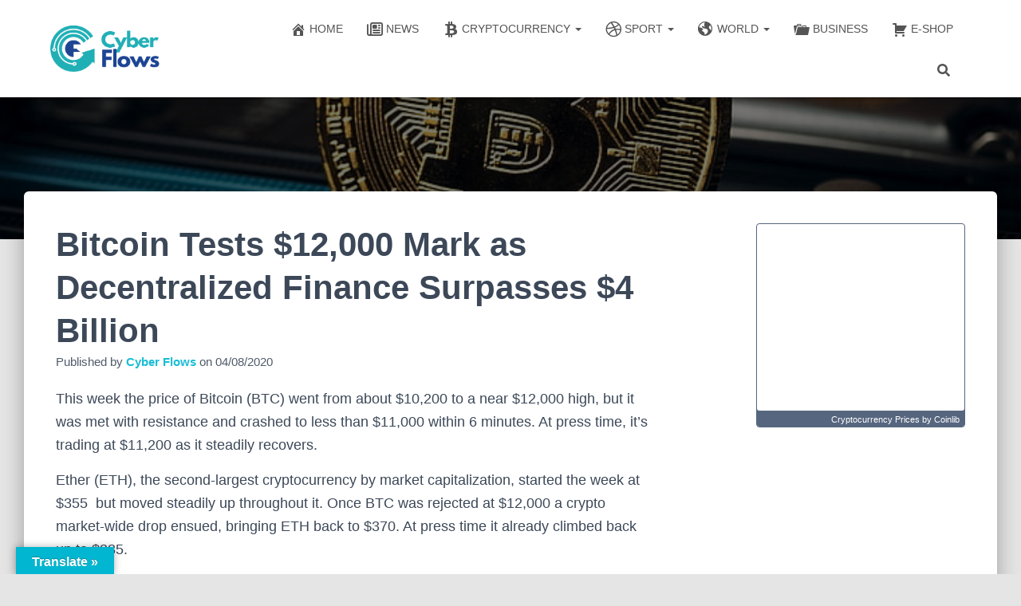

--- FILE ---
content_type: text/html; charset=UTF-8
request_url: https://futureneteam.biz/bitcoin-tests-12000-mark-as-decentralized-finance-surpasses-4-billion/
body_size: 26320
content:
<!DOCTYPE html><html lang="en-US"><head><script data-no-optimize="1">var litespeed_docref=sessionStorage.getItem("litespeed_docref");litespeed_docref&&(Object.defineProperty(document,"referrer",{get:function(){return litespeed_docref}}),sessionStorage.removeItem("litespeed_docref"));</script> <meta charset='UTF-8'><meta name="viewport" content="width=device-width, initial-scale=1"><link rel="profile" href="http://gmpg.org/xfn/11"><meta name='robots' content='index, follow, max-image-preview:large, max-snippet:-1, max-video-preview:-1' /><title>Bitcoin Tests $12,000 Mark as Decentralized Finance Surpasses $4 Billion - Cyber Flows</title><link rel="canonical" href="https://futureneteam.biz/bitcoin-tests-12000-mark-as-decentralized-finance-surpasses-4-billion/" /><meta property="og:locale" content="en_US" /><meta property="og:type" content="article" /><meta property="og:title" content="Bitcoin Tests $12,000 Mark as Decentralized Finance Surpasses $4 Billion - Cyber Flows" /><meta property="og:description" content="This week the price of Bitcoin (BTC) went from about $10,200 to a near $12,000 high, but it was met with resistance and crashed to less than $11,000 within 6 minutes. At press time, it&rsquo;s Read more" /><meta property="og:url" content="https://futureneteam.biz/bitcoin-tests-12000-mark-as-decentralized-finance-surpasses-4-billion/" /><meta property="og:site_name" content="Cyber Flows" /><meta property="article:publisher" content="https://www.facebook.com/CyberFlows/" /><meta property="article:published_time" content="2020-08-04T13:23:31+00:00" /><meta property="article:modified_time" content="2020-08-04T13:23:32+00:00" /><meta property="og:image" content="https://futureneteam.biz/wp-content/uploads/2020/08/technology-bitcoin-coin.jpg" /><meta property="og:image:width" content="728" /><meta property="og:image:height" content="485" /><meta property="og:image:type" content="image/jpeg" /><meta name="author" content="Cyber Flows" /><meta name="twitter:card" content="summary_large_image" /><meta name="twitter:creator" content="@CyberFl0ws" /><meta name="twitter:site" content="@CyberFl0ws" /><meta name="twitter:label1" content="Written by" /><meta name="twitter:data1" content="Cyber Flows" /><meta name="twitter:label2" content="Est. reading time" /><meta name="twitter:data2" content="4 minutes" /> <script type="application/ld+json" class="yoast-schema-graph">{"@context":"https://schema.org","@graph":[{"@type":"Article","@id":"https://futureneteam.biz/bitcoin-tests-12000-mark-as-decentralized-finance-surpasses-4-billion/#article","isPartOf":{"@id":"https://futureneteam.biz/bitcoin-tests-12000-mark-as-decentralized-finance-surpasses-4-billion/"},"author":{"name":"Cyber Flows","@id":"https://futureneteam.biz/#/schema/person/6eebf32e7ad92520bc844118405e0a76"},"headline":"Bitcoin Tests $12,000 Mark as Decentralized Finance Surpasses $4 Billion","datePublished":"2020-08-04T13:23:31+00:00","dateModified":"2020-08-04T13:23:32+00:00","mainEntityOfPage":{"@id":"https://futureneteam.biz/bitcoin-tests-12000-mark-as-decentralized-finance-surpasses-4-billion/"},"wordCount":761,"publisher":{"@id":"https://futureneteam.biz/#organization"},"image":{"@id":"https://futureneteam.biz/bitcoin-tests-12000-mark-as-decentralized-finance-surpasses-4-billion/#primaryimage"},"thumbnailUrl":"https://futureneteam.biz/wp-content/uploads/2020/08/technology-bitcoin-coin.jpg","keywords":["Bitcoin","Bitcoin News","Bitcoin Price","Crypto News","DeFi"],"articleSection":["Bitcoin (BTC)","News"],"inLanguage":"en-US"},{"@type":"WebPage","@id":"https://futureneteam.biz/bitcoin-tests-12000-mark-as-decentralized-finance-surpasses-4-billion/","url":"https://futureneteam.biz/bitcoin-tests-12000-mark-as-decentralized-finance-surpasses-4-billion/","name":"Bitcoin Tests $12,000 Mark as Decentralized Finance Surpasses $4 Billion - Cyber Flows","isPartOf":{"@id":"https://futureneteam.biz/#website"},"primaryImageOfPage":{"@id":"https://futureneteam.biz/bitcoin-tests-12000-mark-as-decentralized-finance-surpasses-4-billion/#primaryimage"},"image":{"@id":"https://futureneteam.biz/bitcoin-tests-12000-mark-as-decentralized-finance-surpasses-4-billion/#primaryimage"},"thumbnailUrl":"https://futureneteam.biz/wp-content/uploads/2020/08/technology-bitcoin-coin.jpg","datePublished":"2020-08-04T13:23:31+00:00","dateModified":"2020-08-04T13:23:32+00:00","breadcrumb":{"@id":"https://futureneteam.biz/bitcoin-tests-12000-mark-as-decentralized-finance-surpasses-4-billion/#breadcrumb"},"inLanguage":"en-US","potentialAction":[{"@type":"ReadAction","target":["https://futureneteam.biz/bitcoin-tests-12000-mark-as-decentralized-finance-surpasses-4-billion/"]}]},{"@type":"ImageObject","inLanguage":"en-US","@id":"https://futureneteam.biz/bitcoin-tests-12000-mark-as-decentralized-finance-surpasses-4-billion/#primaryimage","url":"https://futureneteam.biz/wp-content/uploads/2020/08/technology-bitcoin-coin.jpg","contentUrl":"https://futureneteam.biz/wp-content/uploads/2020/08/technology-bitcoin-coin.jpg","width":728,"height":485},{"@type":"BreadcrumbList","@id":"https://futureneteam.biz/bitcoin-tests-12000-mark-as-decentralized-finance-surpasses-4-billion/#breadcrumb","itemListElement":[{"@type":"ListItem","position":1,"name":"Home","item":"https://futureneteam.biz/"},{"@type":"ListItem","position":2,"name":"Bitcoin Tests $12,000 Mark as Decentralized Finance Surpasses $4 Billion"}]},{"@type":"WebSite","@id":"https://futureneteam.biz/#website","url":"https://futureneteam.biz/","name":"Cyber Flows","description":"","publisher":{"@id":"https://futureneteam.biz/#organization"},"potentialAction":[{"@type":"SearchAction","target":{"@type":"EntryPoint","urlTemplate":"https://futureneteam.biz/?s={search_term_string}"},"query-input":{"@type":"PropertyValueSpecification","valueRequired":true,"valueName":"search_term_string"}}],"inLanguage":"en-US"},{"@type":"Organization","@id":"https://futureneteam.biz/#organization","name":"Cyber Flows","url":"https://futureneteam.biz/","logo":{"@type":"ImageObject","inLanguage":"en-US","@id":"https://futureneteam.biz/#/schema/logo/image/","url":"http://futureneteam.biz/wp-content/uploads/2021/03/Cyber-Flows-website-logo-small-font-1024x427-removebg-preview.png","contentUrl":"http://futureneteam.biz/wp-content/uploads/2021/03/Cyber-Flows-website-logo-small-font-1024x427-removebg-preview.png","width":774,"height":322,"caption":"Cyber Flows"},"image":{"@id":"https://futureneteam.biz/#/schema/logo/image/"},"sameAs":["https://www.facebook.com/CyberFlows/","https://x.com/CyberFl0ws","https://www.instagram.com/cyber_flows/","https://www.pinterest.com/cyberflows/","https://www.youtube.com/channel/UCvIIfOLKbNCToxzn7qGIG0w"]},{"@type":"Person","@id":"https://futureneteam.biz/#/schema/person/6eebf32e7ad92520bc844118405e0a76","name":"Cyber Flows","image":{"@type":"ImageObject","inLanguage":"en-US","@id":"https://futureneteam.biz/#/schema/person/image/","url":"https://futureneteam.biz/wp-content/litespeed/avatar/44fdbbfe9c7e1ccab5ab051175f9e294.jpg?ver=1768989830","contentUrl":"https://futureneteam.biz/wp-content/litespeed/avatar/44fdbbfe9c7e1ccab5ab051175f9e294.jpg?ver=1768989830","caption":"Cyber Flows"},"url":"https://futureneteam.biz/author/ajanevsk1/"}]}</script> <link rel='dns-prefetch' href='//translate.google.com' /><link rel='dns-prefetch' href='//maxcdn.bootstrapcdn.com' /><link rel="alternate" type="application/rss+xml" title="Cyber Flows &raquo; Feed" href="https://futureneteam.biz/feed/" /><link rel="alternate" type="application/rss+xml" title="Cyber Flows &raquo; Comments Feed" href="https://futureneteam.biz/comments/feed/" /><link rel="alternate" title="oEmbed (JSON)" type="application/json+oembed" href="https://futureneteam.biz/wp-json/oembed/1.0/embed?url=https%3A%2F%2Ffutureneteam.biz%2Fbitcoin-tests-12000-mark-as-decentralized-finance-surpasses-4-billion%2F" /><link rel="alternate" title="oEmbed (XML)" type="text/xml+oembed" href="https://futureneteam.biz/wp-json/oembed/1.0/embed?url=https%3A%2F%2Ffutureneteam.biz%2Fbitcoin-tests-12000-mark-as-decentralized-finance-surpasses-4-billion%2F&#038;format=xml" />
<style id='wp-img-auto-sizes-contain-inline-css' type='text/css'>img:is([sizes=auto i],[sizes^="auto," i]){contain-intrinsic-size:3000px 1500px}
/*# sourceURL=wp-img-auto-sizes-contain-inline-css */</style><link data-optimized="2" rel="stylesheet" href="https://futureneteam.biz/wp-content/litespeed/css/11537d7774713e343da9493bdecf9a60.css?ver=5806c" /><style id='classic-theme-styles-inline-css' type='text/css'>/*! This file is auto-generated */
.wp-block-button__link{color:#fff;background-color:#32373c;border-radius:9999px;box-shadow:none;text-decoration:none;padding:calc(.667em + 2px) calc(1.333em + 2px);font-size:1.125em}.wp-block-file__button{background:#32373c;color:#fff;text-decoration:none}
/*# sourceURL=/wp-includes/css/classic-themes.min.css */</style><style id='global-styles-inline-css' type='text/css'>:root{--wp--preset--aspect-ratio--square: 1;--wp--preset--aspect-ratio--4-3: 4/3;--wp--preset--aspect-ratio--3-4: 3/4;--wp--preset--aspect-ratio--3-2: 3/2;--wp--preset--aspect-ratio--2-3: 2/3;--wp--preset--aspect-ratio--16-9: 16/9;--wp--preset--aspect-ratio--9-16: 9/16;--wp--preset--color--black: #000000;--wp--preset--color--cyan-bluish-gray: #abb8c3;--wp--preset--color--white: #ffffff;--wp--preset--color--pale-pink: #f78da7;--wp--preset--color--vivid-red: #cf2e2e;--wp--preset--color--luminous-vivid-orange: #ff6900;--wp--preset--color--luminous-vivid-amber: #fcb900;--wp--preset--color--light-green-cyan: #7bdcb5;--wp--preset--color--vivid-green-cyan: #00d084;--wp--preset--color--pale-cyan-blue: #8ed1fc;--wp--preset--color--vivid-cyan-blue: #0693e3;--wp--preset--color--vivid-purple: #9b51e0;--wp--preset--color--accent: #00b6d0;--wp--preset--color--background-color: #e5e5e5;--wp--preset--color--header-gradient: #a81d84;--wp--preset--gradient--vivid-cyan-blue-to-vivid-purple: linear-gradient(135deg,rgb(6,147,227) 0%,rgb(155,81,224) 100%);--wp--preset--gradient--light-green-cyan-to-vivid-green-cyan: linear-gradient(135deg,rgb(122,220,180) 0%,rgb(0,208,130) 100%);--wp--preset--gradient--luminous-vivid-amber-to-luminous-vivid-orange: linear-gradient(135deg,rgb(252,185,0) 0%,rgb(255,105,0) 100%);--wp--preset--gradient--luminous-vivid-orange-to-vivid-red: linear-gradient(135deg,rgb(255,105,0) 0%,rgb(207,46,46) 100%);--wp--preset--gradient--very-light-gray-to-cyan-bluish-gray: linear-gradient(135deg,rgb(238,238,238) 0%,rgb(169,184,195) 100%);--wp--preset--gradient--cool-to-warm-spectrum: linear-gradient(135deg,rgb(74,234,220) 0%,rgb(151,120,209) 20%,rgb(207,42,186) 40%,rgb(238,44,130) 60%,rgb(251,105,98) 80%,rgb(254,248,76) 100%);--wp--preset--gradient--blush-light-purple: linear-gradient(135deg,rgb(255,206,236) 0%,rgb(152,150,240) 100%);--wp--preset--gradient--blush-bordeaux: linear-gradient(135deg,rgb(254,205,165) 0%,rgb(254,45,45) 50%,rgb(107,0,62) 100%);--wp--preset--gradient--luminous-dusk: linear-gradient(135deg,rgb(255,203,112) 0%,rgb(199,81,192) 50%,rgb(65,88,208) 100%);--wp--preset--gradient--pale-ocean: linear-gradient(135deg,rgb(255,245,203) 0%,rgb(182,227,212) 50%,rgb(51,167,181) 100%);--wp--preset--gradient--electric-grass: linear-gradient(135deg,rgb(202,248,128) 0%,rgb(113,206,126) 100%);--wp--preset--gradient--midnight: linear-gradient(135deg,rgb(2,3,129) 0%,rgb(40,116,252) 100%);--wp--preset--font-size--small: 13px;--wp--preset--font-size--medium: 20px;--wp--preset--font-size--large: 36px;--wp--preset--font-size--x-large: 42px;--wp--preset--spacing--20: 0.44rem;--wp--preset--spacing--30: 0.67rem;--wp--preset--spacing--40: 1rem;--wp--preset--spacing--50: 1.5rem;--wp--preset--spacing--60: 2.25rem;--wp--preset--spacing--70: 3.38rem;--wp--preset--spacing--80: 5.06rem;--wp--preset--shadow--natural: 6px 6px 9px rgba(0, 0, 0, 0.2);--wp--preset--shadow--deep: 12px 12px 50px rgba(0, 0, 0, 0.4);--wp--preset--shadow--sharp: 6px 6px 0px rgba(0, 0, 0, 0.2);--wp--preset--shadow--outlined: 6px 6px 0px -3px rgb(255, 255, 255), 6px 6px rgb(0, 0, 0);--wp--preset--shadow--crisp: 6px 6px 0px rgb(0, 0, 0);}:root :where(.is-layout-flow) > :first-child{margin-block-start: 0;}:root :where(.is-layout-flow) > :last-child{margin-block-end: 0;}:root :where(.is-layout-flow) > *{margin-block-start: 24px;margin-block-end: 0;}:root :where(.is-layout-constrained) > :first-child{margin-block-start: 0;}:root :where(.is-layout-constrained) > :last-child{margin-block-end: 0;}:root :where(.is-layout-constrained) > *{margin-block-start: 24px;margin-block-end: 0;}:root :where(.is-layout-flex){gap: 24px;}:root :where(.is-layout-grid){gap: 24px;}body .is-layout-flex{display: flex;}.is-layout-flex{flex-wrap: wrap;align-items: center;}.is-layout-flex > :is(*, div){margin: 0;}body .is-layout-grid{display: grid;}.is-layout-grid > :is(*, div){margin: 0;}.has-black-color{color: var(--wp--preset--color--black) !important;}.has-cyan-bluish-gray-color{color: var(--wp--preset--color--cyan-bluish-gray) !important;}.has-white-color{color: var(--wp--preset--color--white) !important;}.has-pale-pink-color{color: var(--wp--preset--color--pale-pink) !important;}.has-vivid-red-color{color: var(--wp--preset--color--vivid-red) !important;}.has-luminous-vivid-orange-color{color: var(--wp--preset--color--luminous-vivid-orange) !important;}.has-luminous-vivid-amber-color{color: var(--wp--preset--color--luminous-vivid-amber) !important;}.has-light-green-cyan-color{color: var(--wp--preset--color--light-green-cyan) !important;}.has-vivid-green-cyan-color{color: var(--wp--preset--color--vivid-green-cyan) !important;}.has-pale-cyan-blue-color{color: var(--wp--preset--color--pale-cyan-blue) !important;}.has-vivid-cyan-blue-color{color: var(--wp--preset--color--vivid-cyan-blue) !important;}.has-vivid-purple-color{color: var(--wp--preset--color--vivid-purple) !important;}.has-accent-color{color: var(--wp--preset--color--accent) !important;}.has-background-color-color{color: var(--wp--preset--color--background-color) !important;}.has-header-gradient-color{color: var(--wp--preset--color--header-gradient) !important;}.has-black-background-color{background-color: var(--wp--preset--color--black) !important;}.has-cyan-bluish-gray-background-color{background-color: var(--wp--preset--color--cyan-bluish-gray) !important;}.has-white-background-color{background-color: var(--wp--preset--color--white) !important;}.has-pale-pink-background-color{background-color: var(--wp--preset--color--pale-pink) !important;}.has-vivid-red-background-color{background-color: var(--wp--preset--color--vivid-red) !important;}.has-luminous-vivid-orange-background-color{background-color: var(--wp--preset--color--luminous-vivid-orange) !important;}.has-luminous-vivid-amber-background-color{background-color: var(--wp--preset--color--luminous-vivid-amber) !important;}.has-light-green-cyan-background-color{background-color: var(--wp--preset--color--light-green-cyan) !important;}.has-vivid-green-cyan-background-color{background-color: var(--wp--preset--color--vivid-green-cyan) !important;}.has-pale-cyan-blue-background-color{background-color: var(--wp--preset--color--pale-cyan-blue) !important;}.has-vivid-cyan-blue-background-color{background-color: var(--wp--preset--color--vivid-cyan-blue) !important;}.has-vivid-purple-background-color{background-color: var(--wp--preset--color--vivid-purple) !important;}.has-accent-background-color{background-color: var(--wp--preset--color--accent) !important;}.has-background-color-background-color{background-color: var(--wp--preset--color--background-color) !important;}.has-header-gradient-background-color{background-color: var(--wp--preset--color--header-gradient) !important;}.has-black-border-color{border-color: var(--wp--preset--color--black) !important;}.has-cyan-bluish-gray-border-color{border-color: var(--wp--preset--color--cyan-bluish-gray) !important;}.has-white-border-color{border-color: var(--wp--preset--color--white) !important;}.has-pale-pink-border-color{border-color: var(--wp--preset--color--pale-pink) !important;}.has-vivid-red-border-color{border-color: var(--wp--preset--color--vivid-red) !important;}.has-luminous-vivid-orange-border-color{border-color: var(--wp--preset--color--luminous-vivid-orange) !important;}.has-luminous-vivid-amber-border-color{border-color: var(--wp--preset--color--luminous-vivid-amber) !important;}.has-light-green-cyan-border-color{border-color: var(--wp--preset--color--light-green-cyan) !important;}.has-vivid-green-cyan-border-color{border-color: var(--wp--preset--color--vivid-green-cyan) !important;}.has-pale-cyan-blue-border-color{border-color: var(--wp--preset--color--pale-cyan-blue) !important;}.has-vivid-cyan-blue-border-color{border-color: var(--wp--preset--color--vivid-cyan-blue) !important;}.has-vivid-purple-border-color{border-color: var(--wp--preset--color--vivid-purple) !important;}.has-accent-border-color{border-color: var(--wp--preset--color--accent) !important;}.has-background-color-border-color{border-color: var(--wp--preset--color--background-color) !important;}.has-header-gradient-border-color{border-color: var(--wp--preset--color--header-gradient) !important;}.has-vivid-cyan-blue-to-vivid-purple-gradient-background{background: var(--wp--preset--gradient--vivid-cyan-blue-to-vivid-purple) !important;}.has-light-green-cyan-to-vivid-green-cyan-gradient-background{background: var(--wp--preset--gradient--light-green-cyan-to-vivid-green-cyan) !important;}.has-luminous-vivid-amber-to-luminous-vivid-orange-gradient-background{background: var(--wp--preset--gradient--luminous-vivid-amber-to-luminous-vivid-orange) !important;}.has-luminous-vivid-orange-to-vivid-red-gradient-background{background: var(--wp--preset--gradient--luminous-vivid-orange-to-vivid-red) !important;}.has-very-light-gray-to-cyan-bluish-gray-gradient-background{background: var(--wp--preset--gradient--very-light-gray-to-cyan-bluish-gray) !important;}.has-cool-to-warm-spectrum-gradient-background{background: var(--wp--preset--gradient--cool-to-warm-spectrum) !important;}.has-blush-light-purple-gradient-background{background: var(--wp--preset--gradient--blush-light-purple) !important;}.has-blush-bordeaux-gradient-background{background: var(--wp--preset--gradient--blush-bordeaux) !important;}.has-luminous-dusk-gradient-background{background: var(--wp--preset--gradient--luminous-dusk) !important;}.has-pale-ocean-gradient-background{background: var(--wp--preset--gradient--pale-ocean) !important;}.has-electric-grass-gradient-background{background: var(--wp--preset--gradient--electric-grass) !important;}.has-midnight-gradient-background{background: var(--wp--preset--gradient--midnight) !important;}.has-small-font-size{font-size: var(--wp--preset--font-size--small) !important;}.has-medium-font-size{font-size: var(--wp--preset--font-size--medium) !important;}.has-large-font-size{font-size: var(--wp--preset--font-size--large) !important;}.has-x-large-font-size{font-size: var(--wp--preset--font-size--x-large) !important;}
:root :where(.wp-block-pullquote){font-size: 1.5em;line-height: 1.6;}
/*# sourceURL=global-styles-inline-css */</style><link rel='stylesheet' id='obfx-module-pub-css-menu-icons-0-css' href='https://maxcdn.bootstrapcdn.com/font-awesome/4.7.0/css/font-awesome.min.css?ver=3.0.5' type='text/css' media='all' /><style id='hestia_style-inline-css' type='text/css'>div.wpforms-container-full .wpforms-form div.wpforms-field input.wpforms-error{border:none}div.wpforms-container .wpforms-form input[type=date],div.wpforms-container .wpforms-form input[type=datetime],div.wpforms-container .wpforms-form input[type=datetime-local],div.wpforms-container .wpforms-form input[type=email],div.wpforms-container .wpforms-form input[type=month],div.wpforms-container .wpforms-form input[type=number],div.wpforms-container .wpforms-form input[type=password],div.wpforms-container .wpforms-form input[type=range],div.wpforms-container .wpforms-form input[type=search],div.wpforms-container .wpforms-form input[type=tel],div.wpforms-container .wpforms-form input[type=text],div.wpforms-container .wpforms-form input[type=time],div.wpforms-container .wpforms-form input[type=url],div.wpforms-container .wpforms-form input[type=week],div.wpforms-container .wpforms-form select,div.wpforms-container .wpforms-form textarea,.nf-form-cont input:not([type=button]),div.wpforms-container .wpforms-form .form-group.is-focused .form-control{box-shadow:none}div.wpforms-container .wpforms-form input[type=date],div.wpforms-container .wpforms-form input[type=datetime],div.wpforms-container .wpforms-form input[type=datetime-local],div.wpforms-container .wpforms-form input[type=email],div.wpforms-container .wpforms-form input[type=month],div.wpforms-container .wpforms-form input[type=number],div.wpforms-container .wpforms-form input[type=password],div.wpforms-container .wpforms-form input[type=range],div.wpforms-container .wpforms-form input[type=search],div.wpforms-container .wpforms-form input[type=tel],div.wpforms-container .wpforms-form input[type=text],div.wpforms-container .wpforms-form input[type=time],div.wpforms-container .wpforms-form input[type=url],div.wpforms-container .wpforms-form input[type=week],div.wpforms-container .wpforms-form select,div.wpforms-container .wpforms-form textarea,.nf-form-cont input:not([type=button]){background-image:linear-gradient(#9c27b0,#9c27b0),linear-gradient(#d2d2d2,#d2d2d2);float:none;border:0;border-radius:0;background-color:transparent;background-repeat:no-repeat;background-position:center bottom,center calc(100% - 1px);background-size:0 2px,100% 1px;font-weight:400;transition:background 0s ease-out}div.wpforms-container .wpforms-form .form-group.is-focused .form-control{outline:none;background-size:100% 2px,100% 1px;transition-duration:0.3s}div.wpforms-container .wpforms-form input[type=date].form-control,div.wpforms-container .wpforms-form input[type=datetime].form-control,div.wpforms-container .wpforms-form input[type=datetime-local].form-control,div.wpforms-container .wpforms-form input[type=email].form-control,div.wpforms-container .wpforms-form input[type=month].form-control,div.wpforms-container .wpforms-form input[type=number].form-control,div.wpforms-container .wpforms-form input[type=password].form-control,div.wpforms-container .wpforms-form input[type=range].form-control,div.wpforms-container .wpforms-form input[type=search].form-control,div.wpforms-container .wpforms-form input[type=tel].form-control,div.wpforms-container .wpforms-form input[type=text].form-control,div.wpforms-container .wpforms-form input[type=time].form-control,div.wpforms-container .wpforms-form input[type=url].form-control,div.wpforms-container .wpforms-form input[type=week].form-control,div.wpforms-container .wpforms-form select.form-control,div.wpforms-container .wpforms-form textarea.form-control{border:none;padding:7px 0;font-size:14px}div.wpforms-container .wpforms-form .wpforms-field-select select{border-radius:3px}div.wpforms-container .wpforms-form .wpforms-field-number input[type=number]{background-image:none;border-radius:3px}div.wpforms-container .wpforms-form button[type=submit].wpforms-submit,div.wpforms-container .wpforms-form button[type=submit].wpforms-submit:hover{color:#fff;border:none}.home div.wpforms-container-full .wpforms-form{margin-left:15px;margin-right:15px}div.wpforms-container-full .wpforms-form .wpforms-field{padding:0 0 24px 0 !important}div.wpforms-container-full .wpforms-form .wpforms-submit-container{text-align:right}div.wpforms-container-full .wpforms-form .wpforms-submit-container button{text-transform:uppercase}div.wpforms-container-full .wpforms-form textarea{border:none !important}div.wpforms-container-full .wpforms-form textarea:focus{border-width:0 !important}.home div.wpforms-container .wpforms-form textarea{background-image:linear-gradient(#9c27b0,#9c27b0),linear-gradient(#d2d2d2,#d2d2d2);background-color:transparent;background-repeat:no-repeat;background-position:center bottom,center calc(100% - 1px);background-size:0 2px,100% 1px}@media only screen and(max-width:768px){.wpforms-container-full .wpforms-form .wpforms-one-half,.wpforms-container-full .wpforms-form button{width:100% !important;margin-left:0 !important}.wpforms-container-full .wpforms-form .wpforms-submit-container{text-align:center}}div.wpforms-container .wpforms-form input:focus,div.wpforms-container .wpforms-form select:focus{border:none}.elementor-page .hestia-about>.container{width:100%}.elementor-page .pagebuilder-section{padding:0}.elementor-page .title-in-content,.elementor-page .image-in-page{display:none}.home.elementor-page .main-raised>section.hestia-about{overflow:visible}.elementor-editor-active .navbar{pointer-events:none}.elementor-editor-active #elementor.elementor-edit-mode .elementor-element-overlay{z-index:1000000}.elementor-page.page-template-template-fullwidth .blog-post-wrapper>.container{width:100%}.elementor-page.page-template-template-fullwidth .blog-post-wrapper>.container .col-md-12{padding:0}.elementor-page.page-template-template-fullwidth article.section{padding:0}.elementor-text-editor p,.elementor-text-editor h1,.elementor-text-editor h2,.elementor-text-editor h3,.elementor-text-editor h4,.elementor-text-editor h5,.elementor-text-editor h6{font-size:inherit}.footer-big .footer-menu li a[href*="facebook.com"],.footer-big .footer-menu li a[href*="twitter.com"],.footer-big .footer-menu li a:is( [href*="://x.com"],[href*="://www.x.com"]),.footer-big .footer-menu li a[href*="pinterest.com"],.footer-big .footer-menu li a[href*="google.com"],.footer-big .footer-menu li a[href*="linkedin.com"],.footer-big .footer-menu li a[href*="dribbble.com"],.footer-big .footer-menu li a[href*="github.com"],.footer-big .footer-menu li a[href*="youtube.com"],.footer-big .footer-menu li a[href*="instagram.com"],.footer-big .footer-menu li a[href*="reddit.com"],.footer-big .footer-menu li a[href*="tumblr.com"],.footer-big .footer-menu li a[href*="behance.com"],.footer-big .footer-menu li a[href*="snapchat.com"],.footer-big .footer-menu li a[href*="deviantart.com"],.footer-big .footer-menu li a[href*="vimeo.com"]{color:transparent;font-size:0;padding:10px}.footer-big .footer-menu li a[href*="facebook.com"]:hover,.footer-big .footer-menu li a[href*="twitter.com"]:hover,.footer-big .footer-menu li a[href*="pinterest.com"]:hover,.footer-big .footer-menu li a[href*="google.com"]:hover,.footer-big .footer-menu li a[href*="linkedin.com"]:hover,.footer-big .footer-menu li a[href*="dribbble.com"]:hover,.footer-big .footer-menu li a[href*="github.com"]:hover,.footer-big .footer-menu li a[href*="youtube.com"]:hover,.footer-big .footer-menu li a[href*="instagram.com"]:hover,.footer-big .footer-menu li a[href*="reddit.com"]:hover,.footer-big .footer-menu li a[href*="tumblr.com"]:hover,.footer-big .footer-menu li a[href*="behance.com"]:hover,.footer-big .footer-menu li a[href*="snapchat.com"]:hover,.footer-big .footer-menu li a[href*="deviantart.com"]:hover,.footer-big .footer-menu li a[href*="vimeo.com"]:hover,.footer-big .footer-menu li a:is( [href*="://x.com"],[href*="://www.x.com"]):hover{opacity:1 !important}.footer-big .footer-menu li a[href*="facebook.com"]:hover:before{color:#3b5998}.footer-big .footer-menu li a[href*="twitter.com"]:hover:before{color:#000}.footer-big .footer-menu li a[href*="pinterest.com"]:hover:before{color:#cc2127}.footer-big .footer-menu li a[href*="google.com"]:hover:before{color:#dd4b39}.footer-big .footer-menu li a[href*="linkedin.com"]:hover:before{color:#0976b4}.footer-big .footer-menu li a[href*="dribbble.com"]:hover:before{color:#ea4c89}.footer-big .footer-menu li a[href*="github.com"]:hover:before{color:#000}.footer-big .footer-menu li a[href*="youtube.com"]:hover:before{color:#e52d27}.footer-big .footer-menu li a[href*="instagram.com"]:hover:before{color:#125688}.footer-big .footer-menu li a[href*="reddit.com"]:hover:before{color:#ff4500}.footer-big .footer-menu li a[href*="tumblr.com"]:hover:before{color:#35465c}.footer-big .footer-menu li a[href*="behance.com"]:hover:before{color:#1769ff}.footer-big .footer-menu li a[href*="snapchat.com"]:hover:before{color:#fffc00}.footer-big .footer-menu li a[href*="deviantart.com"]:hover:before{color:#05cc47}.footer-big .footer-menu li a[href*="vimeo.com"]:hover:before{color:#1ab7ea}.footer-big .footer-menu li a:is( [href*="://x.com"],[href*="://www.x.com"]):hover:before{color:#000}.footer-big .footer-menu li a[href*="facebook.com"]:before,.footer-big .footer-menu li a[href*="twitter.com"]:before,.footer-big .footer-menu li a[href*="pinterest.com"]:before,.footer-big .footer-menu li a[href*="google.com"]:before,.footer-big .footer-menu li a[href*="linkedin.com"]:before,.footer-big .footer-menu li a[href*="dribbble.com"]:before,.footer-big .footer-menu li a[href*="github.com"]:before,.footer-big .footer-menu li a[href*="youtube.com"]:before,.footer-big .footer-menu li a[href*="instagram.com"]:before,.footer-big .footer-menu li a[href*="reddit.com"]:before,.footer-big .footer-menu li a[href*="tumblr.com"]:before,.footer-big .footer-menu li a[href*="behance.com"]:before,.footer-big .footer-menu li a[href*="snapchat.com"]:before,.footer-big .footer-menu li a[href*="deviantart.com"]:before,.footer-big .footer-menu li a[href*="vimeo.com"]:before,.footer-big .footer-menu li a:is( [href*="://x.com"],[href*="://www.x.com"]):before{font-family:"Font Awesome 5 Brands";font-weight:900;color:#3c4858;font-size:16px}.footer-black .footer-menu li a[href*="facebook.com"]:before,.footer-black .footer-menu li a[href*="twitter.com"]:before,.footer-black .footer-menu li a[href*="pinterest.com"]:before,.footer-black .footer-menu li a[href*="google.com"]:before,.footer-black .footer-menu li a[href*="linkedin.com"]:before,.footer-black .footer-menu li a[href*="dribbble.com"]:before,.footer-black .footer-menu li a[href*="github.com"]:before,.footer-black .footer-menu li a[href*="youtube.com"]:before,.footer-black .footer-menu li a[href*="instagram.com"]:before,.footer-black .footer-menu li a[href*="reddit.com"]:before,.footer-black .footer-menu li a[href*="tumblr.com"]:before,.footer-black .footer-menu li a[href*="behance.com"]:before,.footer-black .footer-menu li a[href*="snapchat.com"]:before,.footer-black .footer-menu li a[href*="deviantart.com"]:before,.footer-black .footer-menu li a[href*="vimeo.com"]:before,.footer-big .footer-menu li a:is( [href*="://x.com"],[href*="://www.x.com"]):before{color:#fff}.footer-big .footer-menu li a[href*="facebook.com"]:before{content:"\f39e"}.footer-big .footer-menu li a[href*="twitter.com"]:before{content:"\f099"}.footer-big .footer-menu li a[href*="pinterest.com"]:before{content:"\f231"}.footer-big .footer-menu li a[href*="google.com"]:before{content:"\f1a0"}.footer-big .footer-menu li a[href*="linkedin.com"]:before{content:"\f0e1"}.footer-big .footer-menu li a[href*="dribbble.com"]:before{content:"\f17d"}.footer-big .footer-menu li a[href*="github.com"]:before{content:"\f09b"}.footer-big .footer-menu li a[href*="youtube.com"]:before{content:"\f167"}.footer-big .footer-menu li a[href*="instagram.com"]:before{content:"\f16d"}.footer-big .footer-menu li a[href*="reddit.com"]:before{content:"\f281"}.footer-big .footer-menu li a[href*="tumblr.com"]:before{content:"\f173"}.footer-big .footer-menu li a[href*="behance.com"]:before{content:"\f1b4"}.footer-big .footer-menu li a[href*="snapchat.com"]:before{content:"\f2ab"}.footer-big .footer-menu li a[href*="deviantart.com"]:before{content:"\f1bd"}.footer-big .footer-menu li a[href*="vimeo.com"]:before{content:"\f27d"}.footer-big .footer-menu li a:is( [href*="://x.com"],[href*="://www.x.com"]):before{content:"\e61b"}.navbar .navbar-nav li a[href*="facebook.com"]{font-size:0}.navbar .navbar-nav li a[href*="facebook.com"]:before{content:"\f39e"}.navbar .navbar-nav li a[href*="facebook.com"]:hover:before{color:#3b5998}.navbar .navbar-nav li a[href*="twitter.com"]{font-size:0}.navbar .navbar-nav li a[href*="twitter.com"]:before{content:"\f099"}.navbar .navbar-nav li a[href*="twitter.com"]:hover:before{color:#000}.navbar .navbar-nav li a[href*="pinterest.com"]{font-size:0}.navbar .navbar-nav li a[href*="pinterest.com"]:before{content:"\f231"}.navbar .navbar-nav li a[href*="pinterest.com"]:hover:before{color:#cc2127}.navbar .navbar-nav li a[href*="google.com"]{font-size:0}.navbar .navbar-nav li a[href*="google.com"]:before{content:"\f1a0"}.navbar .navbar-nav li a[href*="google.com"]:hover:before{color:#dd4b39}.navbar .navbar-nav li a[href*="linkedin.com"]{font-size:0}.navbar .navbar-nav li a[href*="linkedin.com"]:before{content:"\f0e1"}.navbar .navbar-nav li a[href*="linkedin.com"]:hover:before{color:#0976b4}.navbar .navbar-nav li a[href*="dribbble.com"]{font-size:0}.navbar .navbar-nav li a[href*="dribbble.com"]:before{content:"\f17d"}.navbar .navbar-nav li a[href*="dribbble.com"]:hover:before{color:#ea4c89}.navbar .navbar-nav li a[href*="github.com"]{font-size:0}.navbar .navbar-nav li a[href*="github.com"]:before{content:"\f09b"}.navbar .navbar-nav li a[href*="github.com"]:hover:before{color:#000}.navbar .navbar-nav li a[href*="youtube.com"]{font-size:0}.navbar .navbar-nav li a[href*="youtube.com"]:before{content:"\f167"}.navbar .navbar-nav li a[href*="youtube.com"]:hover:before{color:#e52d27}.navbar .navbar-nav li a[href*="instagram.com"]{font-size:0}.navbar .navbar-nav li a[href*="instagram.com"]:before{content:"\f16d"}.navbar .navbar-nav li a[href*="instagram.com"]:hover:before{color:#125688}.navbar .navbar-nav li a[href*="reddit.com"]{font-size:0}.navbar .navbar-nav li a[href*="reddit.com"]:before{content:"\f281"}.navbar .navbar-nav li a[href*="reddit.com"]:hover:before{color:#ff4500}.navbar .navbar-nav li a[href*="tumblr.com"]{font-size:0}.navbar .navbar-nav li a[href*="tumblr.com"]:before{content:"\f173"}.navbar .navbar-nav li a[href*="tumblr.com"]:hover:before{color:#35465c}.navbar .navbar-nav li a[href*="behance.com"]{font-size:0}.navbar .navbar-nav li a[href*="behance.com"]:before{content:"\f1b4"}.navbar .navbar-nav li a[href*="behance.com"]:hover:before{color:#1769ff}.navbar .navbar-nav li a[href*="snapchat.com"]{font-size:0}.navbar .navbar-nav li a[href*="snapchat.com"]:before{content:"\f2ab"}.navbar .navbar-nav li a[href*="snapchat.com"]:hover:before{color:#fffc00}.navbar .navbar-nav li a[href*="deviantart.com"]{font-size:0}.navbar .navbar-nav li a[href*="deviantart.com"]:before{content:"\f1bd"}.navbar .navbar-nav li a[href*="deviantart.com"]:hover:before{color:#05cc47}.navbar .navbar-nav li a[href*="vimeo.com"]{font-size:0}.navbar .navbar-nav li a[href*="vimeo.com"]:before{content:"\f27d"}.navbar .navbar-nav li a[href*="vimeo.com"]:hover:before{color:#1ab7ea}.navbar .navbar-nav li a:is( [href*="://x.com"],[href*="://www.x.com"]){font-size:0}.navbar .navbar-nav li a:is( [href*="://x.com"],[href*="://www.x.com"]):before{content:"\e61b"}.navbar .navbar-nav li a:is( [href*="://x.com"],[href*="://www.x.com"]):hover:before{color:#000}
.hestia-top-bar,.hestia-top-bar .widget.widget_shopping_cart .cart_list{background-color:#363537}.hestia-top-bar .widget .label-floating input[type=search]:-webkit-autofill{-webkit-box-shadow:inset 0 0 0 9999px #363537}.hestia-top-bar,.hestia-top-bar .widget .label-floating input[type=search],.hestia-top-bar .widget.widget_search form.form-group:before,.hestia-top-bar .widget.widget_product_search form.form-group:before,.hestia-top-bar .widget.widget_shopping_cart:before{color:#fff}.hestia-top-bar .widget .label-floating input[type=search]{-webkit-text-fill-color:#fff !important}.hestia-top-bar div.widget.widget_shopping_cart:before,.hestia-top-bar .widget.widget_product_search form.form-group:before,.hestia-top-bar .widget.widget_search form.form-group:before{background-color:#fff}.hestia-top-bar a,.hestia-top-bar .top-bar-nav li a{color:#fff}.hestia-top-bar ul li a[href*="mailto:"]:before,.hestia-top-bar ul li a[href*="tel:"]:before{background-color:#fff}.hestia-top-bar a:hover,.hestia-top-bar .top-bar-nav li a:hover{color:#eee}.hestia-top-bar ul li:hover a[href*="mailto:"]:before,.hestia-top-bar ul li:hover a[href*="tel:"]:before{background-color:#eee}
footer.footer.footer-black{background:#323437}footer.footer.footer-black.footer-big{color:#fff}footer.footer.footer-black a{color:#fff}footer.footer.footer-black hr{border-color:#5e5e5e}.footer-big p,.widget,.widget code,.widget pre{color:#5e5e5e}
:root{--hestia-primary-color:#00b6d0}a,.navbar .dropdown-menu li:hover>a,.navbar .dropdown-menu li:focus>a,.navbar .dropdown-menu li:active>a,.navbar .navbar-nav>li .dropdown-menu li:hover>a,body:not(.home) .navbar-default .navbar-nav>.active:not(.btn)>a,body:not(.home) .navbar-default .navbar-nav>.active:not(.btn)>a:hover,body:not(.home) .navbar-default .navbar-nav>.active:not(.btn)>a:focus,a:hover,.card-blog a.moretag:hover,.card-blog a.more-link:hover,.widget a:hover,.has-text-color.has-accent-color,p.has-text-color a{color:#00b6d0}.svg-text-color{fill:#00b6d0}.pagination span.current,.pagination span.current:focus,.pagination span.current:hover{border-color:#00b6d0}button,button:hover,.woocommerce .track_order button[type="submit"],.woocommerce .track_order button[type="submit"]:hover,div.wpforms-container .wpforms-form button[type=submit].wpforms-submit,div.wpforms-container .wpforms-form button[type=submit].wpforms-submit:hover,input[type="button"],input[type="button"]:hover,input[type="submit"],input[type="submit"]:hover,input#searchsubmit,.pagination span.current,.pagination span.current:focus,.pagination span.current:hover,.btn.btn-primary,.btn.btn-primary:link,.btn.btn-primary:hover,.btn.btn-primary:focus,.btn.btn-primary:active,.btn.btn-primary.active,.btn.btn-primary.active:focus,.btn.btn-primary.active:hover,.btn.btn-primary:active:hover,.btn.btn-primary:active:focus,.btn.btn-primary:active:hover,.hestia-sidebar-open.btn.btn-rose,.hestia-sidebar-close.btn.btn-rose,.hestia-sidebar-open.btn.btn-rose:hover,.hestia-sidebar-close.btn.btn-rose:hover,.hestia-sidebar-open.btn.btn-rose:focus,.hestia-sidebar-close.btn.btn-rose:focus,.label.label-primary,.hestia-work .portfolio-item:nth-child(6n+1) .label,.nav-cart .nav-cart-content .widget .buttons .button,.has-accent-background-color[class*="has-background"]{background-color:#00b6d0}@media(max-width:768px){.navbar-default .navbar-nav>li>a:hover,.navbar-default .navbar-nav>li>a:focus,.navbar .navbar-nav .dropdown .dropdown-menu li a:hover,.navbar .navbar-nav .dropdown .dropdown-menu li a:focus,.navbar button.navbar-toggle:hover,.navbar .navbar-nav li:hover>a i{color:#00b6d0}}body:not(.woocommerce-page) button:not([class^="fl-"]):not(.hestia-scroll-to-top):not(.navbar-toggle):not(.close),body:not(.woocommerce-page) .button:not([class^="fl-"]):not(hestia-scroll-to-top):not(.navbar-toggle):not(.add_to_cart_button):not(.product_type_grouped):not(.product_type_external),div.wpforms-container .wpforms-form button[type=submit].wpforms-submit,input[type="submit"],input[type="button"],.btn.btn-primary,.widget_product_search button[type="submit"],.hestia-sidebar-open.btn.btn-rose,.hestia-sidebar-close.btn.btn-rose,.everest-forms button[type=submit].everest-forms-submit-button{-webkit-box-shadow:0 2px 2px 0 rgba(0,182,208,0.14),0 3px 1px -2px rgba(0,182,208,0.2),0 1px 5px 0 rgba(0,182,208,0.12);box-shadow:0 2px 2px 0 rgba(0,182,208,0.14),0 3px 1px -2px rgba(0,182,208,0.2),0 1px 5px 0 rgba(0,182,208,0.12)}.card .header-primary,.card .content-primary,.everest-forms button[type=submit].everest-forms-submit-button{background:#00b6d0}body:not(.woocommerce-page) .button:not([class^="fl-"]):not(.hestia-scroll-to-top):not(.navbar-toggle):not(.add_to_cart_button):hover,body:not(.woocommerce-page) button:not([class^="fl-"]):not(.hestia-scroll-to-top):not(.navbar-toggle):not(.close):hover,div.wpforms-container .wpforms-form button[type=submit].wpforms-submit:hover,input[type="submit"]:hover,input[type="button"]:hover,input#searchsubmit:hover,.widget_product_search button[type="submit"]:hover,.pagination span.current,.btn.btn-primary:hover,.btn.btn-primary:focus,.btn.btn-primary:active,.btn.btn-primary.active,.btn.btn-primary:active:focus,.btn.btn-primary:active:hover,.hestia-sidebar-open.btn.btn-rose:hover,.hestia-sidebar-close.btn.btn-rose:hover,.pagination span.current:hover,.everest-forms button[type=submit].everest-forms-submit-button:hover,.everest-forms button[type=submit].everest-forms-submit-button:focus,.everest-forms button[type=submit].everest-forms-submit-button:active{-webkit-box-shadow:0 14px 26px -12px rgba(0,182,208,0.42),0 4px 23px 0 rgba(0,0,0,0.12),0 8px 10px -5px rgba(0,182,208,0.2);box-shadow:0 14px 26px -12px rgba(0,182,208,0.42),0 4px 23px 0 rgba(0,0,0,0.12),0 8px 10px -5px rgba(0,182,208,0.2);color:#fff}.form-group.is-focused .form-control{background-image:-webkit-gradient(linear,left top,left bottom,from(#00b6d0),to(#00b6d0)),-webkit-gradient(linear,left top,left bottom,from(#d2d2d2),to(#d2d2d2));background-image:-webkit-linear-gradient(linear,left top,left bottom,from(#00b6d0),to(#00b6d0)),-webkit-linear-gradient(linear,left top,left bottom,from(#d2d2d2),to(#d2d2d2));background-image:linear-gradient(linear,left top,left bottom,from(#00b6d0),to(#00b6d0)),linear-gradient(linear,left top,left bottom,from(#d2d2d2),to(#d2d2d2))}.navbar:not(.navbar-transparent) li:not(.btn):hover>a,.navbar li.on-section:not(.btn)>a,.navbar.full-screen-menu.navbar-transparent li:not(.btn):hover>a,.navbar.full-screen-menu .navbar-toggle:hover,.navbar:not(.navbar-transparent) .nav-cart:hover,.navbar:not(.navbar-transparent) .hestia-toggle-search:hover{color:#00b6d0}.header-filter-gradient{background:linear-gradient(45deg,rgba(168,29,132,1) 0,rgb(234,57,111) 100%)}.has-text-color.has-header-gradient-color{color:#a81d84}.has-header-gradient-background-color[class*="has-background"]{background-color:#a81d84}.has-text-color.has-background-color-color{color:#e5e5e5}.has-background-color-background-color[class*="has-background"]{background-color:#e5e5e5}
.btn.btn-primary:not(.colored-button):not(.btn-left):not(.btn-right):not(.btn-just-icon):not(.menu-item),input[type="submit"]:not(.search-submit),body:not(.woocommerce-account) .woocommerce .button.woocommerce-Button,.woocommerce .product button.button,.woocommerce .product button.button.alt,.woocommerce .product #respond input#submit,.woocommerce-cart .blog-post .woocommerce .cart-collaterals .cart_totals .checkout-button,.woocommerce-checkout #payment #place_order,.woocommerce-account.woocommerce-page button.button,.woocommerce .track_order button[type="submit"],.nav-cart .nav-cart-content .widget .buttons .button,.woocommerce a.button.wc-backward,body.woocommerce .wccm-catalog-item a.button,body.woocommerce a.wccm-button.button,form.woocommerce-form-coupon button.button,div.wpforms-container .wpforms-form button[type=submit].wpforms-submit,div.woocommerce a.button.alt,div.woocommerce table.my_account_orders .button,.btn.colored-button,.btn.btn-left,.btn.btn-right,.btn:not(.colored-button):not(.btn-left):not(.btn-right):not(.btn-just-icon):not(.menu-item):not(.hestia-sidebar-open):not(.hestia-sidebar-close){padding-top:15px;padding-bottom:15px;padding-left:63px;padding-right:63px}
:root{--hestia-button-border-radius:3px}.btn.btn-primary:not(.colored-button):not(.btn-left):not(.btn-right):not(.btn-just-icon):not(.menu-item),input[type="submit"]:not(.search-submit),body:not(.woocommerce-account) .woocommerce .button.woocommerce-Button,.woocommerce .product button.button,.woocommerce .product button.button.alt,.woocommerce .product #respond input#submit,.woocommerce-cart .blog-post .woocommerce .cart-collaterals .cart_totals .checkout-button,.woocommerce-checkout #payment #place_order,.woocommerce-account.woocommerce-page button.button,.woocommerce .track_order button[type="submit"],.nav-cart .nav-cart-content .widget .buttons .button,.woocommerce a.button.wc-backward,body.woocommerce .wccm-catalog-item a.button,body.woocommerce a.wccm-button.button,form.woocommerce-form-coupon button.button,div.wpforms-container .wpforms-form button[type=submit].wpforms-submit,div.woocommerce a.button.alt,div.woocommerce table.my_account_orders .button,input[type="submit"].search-submit,.hestia-view-cart-wrapper .added_to_cart.wc-forward,.woocommerce-product-search button,.woocommerce-cart .actions .button,#secondary div[id^=woocommerce_price_filter] .button,.woocommerce div[id^=woocommerce_widget_cart].widget .buttons .button,.searchform input[type=submit],.searchform button,.search-form:not(.media-toolbar-primary) input[type=submit],.search-form:not(.media-toolbar-primary) button,.woocommerce-product-search input[type=submit],.btn.colored-button,.btn.btn-left,.btn.btn-right,.btn:not(.colored-button):not(.btn-left):not(.btn-right):not(.btn-just-icon):not(.menu-item):not(.hestia-sidebar-open):not(.hestia-sidebar-close){border-radius:3px}
h1,h2,h3,h4,h5,h6,.hestia-title,.hestia-title.title-in-content,p.meta-in-content,.info-title,.card-title,.page-header.header-small .hestia-title,.page-header.header-small .title,.widget h5,.hestia-title,.title,.footer-brand,.footer-big h4,.footer-big h5,.media .media-heading,.carousel h1.hestia-title,.carousel h2.title,.carousel span.sub-title,.hestia-about h1,.hestia-about h2,.hestia-about h3,.hestia-about h4,.hestia-about h5{font-family:Trebuchet MS,Helvetica,sans-serif}body,ul,.tooltip-inner{font-family:Trebuchet MS,Helvetica,sans-serif}
@media(min-width:769px){.page-header.header-small .hestia-title,.page-header.header-small .title,h1.hestia-title.title-in-content,.main article.section .has-title-font-size{font-size:42px}}@media(min-width:769px){#carousel-hestia-generic .hestia-title{font-size:87px}#carousel-hestia-generic span.sub-title{font-size:20px}#carousel-hestia-generic .btn{font-size:15px}}@media(min-width:769px){section.hestia-features .hestia-title,section.hestia-shop .hestia-title,section.hestia-work .hestia-title,section.hestia-team .hestia-title,section.hestia-pricing .hestia-title,section.hestia-ribbon .hestia-title,section.hestia-testimonials .hestia-title,section.hestia-subscribe h2.title,section.hestia-blogs .hestia-title,.section.related-posts .hestia-title,section.hestia-contact .hestia-title{font-size:37px}section.hestia-features .hestia-info h4.info-title,section.hestia-shop h4.card-title,section.hestia-team h4.card-title,section.hestia-testimonials h4.card-title,section.hestia-blogs h4.card-title,.section.related-posts h4.card-title,section.hestia-contact h4.card-title,section.hestia-contact .hestia-description h6{font-size:18px}section.hestia-work h4.card-title,section.hestia-contact .hestia-description h5{font-size:23px}section.hestia-contact .hestia-description h1{font-size:42px}section.hestia-contact .hestia-description h2{font-size:37px}section.hestia-contact .hestia-description h3{font-size:32px}section.hestia-contact .hestia-description h4{font-size:27px}}@media(min-width:769px){section.hestia-features h5.description,section.hestia-shop h5.description,section.hestia-work h5.description,section.hestia-team h5.description,section.hestia-testimonials h5.description,section.hestia-subscribe h5.subscribe-description,section.hestia-blogs h5.description,section.hestia-contact h5.description{font-size:18px}}@media(min-width:769px){section.hestia-team p.card-description,section.hestia-pricing p.text-gray,section.hestia-testimonials p.card-description,section.hestia-blogs p.card-description,.section.related-posts p.card-description,.hestia-contact p,section.hestia-features .hestia-info p,section.hestia-shop .card-description p{font-size:14px}section.hestia-shop h6.category,section.hestia-work .label-primary,section.hestia-team h6.category,section.hestia-pricing .card-pricing h6.category,section.hestia-testimonials h6.category,section.hestia-blogs h6.category,.section.related-posts h6.category{font-size:12px}}
@media( min-width:480px){}@media( min-width:768px){}.hestia-scroll-to-top{border-radius :50%;background-color:#999}.hestia-scroll-to-top:hover{background-color:#999}.hestia-scroll-to-top:hover svg,.hestia-scroll-to-top:hover p{color:#fff}.hestia-scroll-to-top svg,.hestia-scroll-to-top p{color:#fff}
/*# sourceURL=hestia_style-inline-css */</style> <script type="litespeed/javascript" data-src="https://futureneteam.biz/wp-includes/js/jquery/jquery.min.js" id="jquery-core-js"></script> <link rel="https://api.w.org/" href="https://futureneteam.biz/wp-json/" /><link rel="alternate" title="JSON" type="application/json" href="https://futureneteam.biz/wp-json/wp/v2/posts/9234" /><link rel="EditURI" type="application/rsd+xml" title="RSD" href="https://futureneteam.biz/xmlrpc.php?rsd" /><meta name="generator" content="WordPress 6.9" /><link rel='shortlink' href='https://futureneteam.biz/?p=9234' /><style>p.hello{font-size:12px;color:darkgray;}#google_language_translator,#flags{text-align:left;}#google_language_translator{clear:both;}#flags{width:165px;}#flags a{display:inline-block;margin-right:2px;}#google_language_translator{width:auto!important;}div.skiptranslate.goog-te-gadget{display:inline!important;}.goog-tooltip{display: none!important;}.goog-tooltip:hover{display: none!important;}.goog-text-highlight{background-color:transparent!important;border:none!important;box-shadow:none!important;}#google_language_translator select.goog-te-combo{color:#2c2733;}#google_language_translator{color:transparent;}body{top:0px!important;}#goog-gt-{display:none!important;}font font{background-color:transparent!important;box-shadow:none!important;position:initial!important;}#glt-translate-trigger{left:20px;right:auto;}#glt-translate-trigger > span{color:#ffffff;}#glt-translate-trigger{background:#00b6d0;}.goog-te-gadget .goog-te-combo{width:100%;}</style> <script type="litespeed/javascript" data-src="https://www.googletagmanager.com/gtag/js?id=UA-134411929-1"></script> <script type="litespeed/javascript">window.dataLayer=window.dataLayer||[];function gtag(){dataLayer.push(arguments)}
gtag('js',new Date());gtag('config','UA-134411929-1')</script> <script type="litespeed/javascript" data-src="//pagead2.googlesyndication.com/pagead/js/adsbygoogle.js"></script> <script type="litespeed/javascript">(adsbygoogle=window.adsbygoogle||[]).push({google_ad_client:"ca-pub-6204284872869519",enable_page_level_ads:!0})</script> <script async=true  type="litespeed/javascript">var elem=document.createElement('script');elem.src='https://quantcast.mgr.consensu.org/cmp.js';elem.async=!0;elem.type="text/javascript";var scpt=document.getElementsByTagName('script')[0];scpt.parentNode.insertBefore(elem,scpt);(function(){var gdprAppliesGlobally=!1;function addFrame(){if(!window.frames.__cmpLocator){if(document.body){var body=document.body,iframe=document.createElement('iframe');iframe.style='display:none';iframe.name='__cmpLocator';body.appendChild(iframe)}else{setTimeout(addFrame,5)}}}
addFrame();function cmpMsgHandler(event){var msgIsString=typeof event.data==="string";var json;if(msgIsString){json=event.data.indexOf("__cmpCall")!=-1?JSON.parse(event.data):{}}else{json=event.data}
if(json.__cmpCall){var i=json.__cmpCall;window.__cmp(i.command,i.parameter,function(retValue,success){var returnMsg={"__cmpReturn":{"returnValue":retValue,"success":success,"callId":i.callId}};event.source.postMessage(msgIsString?JSON.stringify(returnMsg):returnMsg,'*')})}}
window.__cmp=function(c){var b=arguments;if(!b.length){return __cmp.a}else if(b[0]==='ping'){b[2]({"gdprAppliesGlobally":gdprAppliesGlobally,"cmpLoaded":!1},!0)}else if(c=='__cmp')
return!1;else{if(typeof __cmp.a==='undefined'){__cmp.a=[]}
__cmp.a.push([].slice.apply(b))}}
window.__cmp.gdprAppliesGlobally=gdprAppliesGlobally;window.__cmp.msgHandler=cmpMsgHandler;if(window.addEventListener){window.addEventListener('message',cmpMsgHandler,!1)}else{window.attachEvent('onmessage',cmpMsgHandler)}})();window.__cmp('init',{'Language':'en','Initial Screen Body Text Option':1,'Publisher Name':'Moneytizer','Default Value for Toggles':'on','UI Layout':'banner','No Option':!1,})</script> <style>.qc-cmp-button,
        .qc-cmp-button.qc-cmp-secondary-button:hover {
            background-color: #000000 !important;
            border-color: #000000 !important;
        }
        .qc-cmp-button:hover,
        .qc-cmp-button.qc-cmp-secondary-button {
            background-color: transparent !important;
            border-color: #000000 !important;
        }
        .qc-cmp-alt-action,
        .qc-cmp-link {
            color: #000000 !important;
        }
        .qc-cmp-button,
        .qc-cmp-button.qc-cmp-secondary-button:hover {
            color: #ffffff !important;
        }
        .qc-cmp-button:hover,
        .qc-cmp-button.qc-cmp-secondary-button {
            color: #000000 !important;
        }
        .qc-cmp-small-toggle,
        .qc-cmp-toggle {
            background-color: #000000 !important;
            border-color: #000000 !important;
        }
        .qc-cmp-main-messaging,
		.qc-cmp-messaging,
		.qc-cmp-sub-title,
		.qc-cmp-privacy-settings-title,
		.qc-cmp-purpose-list,
		.qc-cmp-tab,
		.qc-cmp-title,
		.qc-cmp-vendor-list,
		.qc-cmp-vendor-list-title,
		.qc-cmp-enabled-cell,
		.qc-cmp-toggle-status,
		.qc-cmp-table,
		.qc-cmp-table-header {
    		color: #000000 !important;
		}
       	
        .qc-cmp-ui {
  			background-color: #ffffff !important;
		}

		.qc-cmp-table,
		.qc-cmp-table-row {
			  border: 1px solid !important;
			  border-color: #000000 !important;
		} 
    #qcCmpButtons a {
            text-decoration: none !important;

    }
    
    #qcCmpButtons button {
        margin-top: 65px;
    }
    
    
  @media screen and (min-width: 851px) {
    #qcCmpButtons a {
            position: absolute;
            bottom: 10%;
            left: 60px;
    }
  }
  .qc-cmp-qc-link-container{
    display:none;
  }</style> <script async=true  type="litespeed/javascript">var elem=document.createElement('script');elem.src='https://quantcast.mgr.consensu.org/cmp.js';elem.async=!0;elem.type="text/javascript";var scpt=document.getElementsByTagName('script')[0];scpt.parentNode.insertBefore(elem,scpt);(function(){var gdprAppliesGlobally=!1;function addFrame(){if(!window.frames.__cmpLocator){if(document.body){var body=document.body,iframe=document.createElement('iframe');iframe.style='display:none';iframe.name='__cmpLocator';body.appendChild(iframe)}else{setTimeout(addFrame,5)}}}
addFrame();function cmpMsgHandler(event){var msgIsString=typeof event.data==="string";var json;if(msgIsString){json=event.data.indexOf("__cmpCall")!=-1?JSON.parse(event.data):{}}else{json=event.data}
if(json.__cmpCall){var i=json.__cmpCall;window.__cmp(i.command,i.parameter,function(retValue,success){var returnMsg={"__cmpReturn":{"returnValue":retValue,"success":success,"callId":i.callId}};event.source.postMessage(msgIsString?JSON.stringify(returnMsg):returnMsg,'*')})}}
window.__cmp=function(c){var b=arguments;if(!b.length){return __cmp.a}else if(b[0]==='ping'){b[2]({"gdprAppliesGlobally":gdprAppliesGlobally,"cmpLoaded":!1},!0)}else if(c=='__cmp')
return!1;else{if(typeof __cmp.a==='undefined'){__cmp.a=[]}
__cmp.a.push([].slice.apply(b))}}
window.__cmp.gdprAppliesGlobally=gdprAppliesGlobally;window.__cmp.msgHandler=cmpMsgHandler;if(window.addEventListener){window.addEventListener('message',cmpMsgHandler,!1)}else{window.attachEvent('onmessage',cmpMsgHandler)}})();window.__cmp('init',{'Language':'en','Initial Screen Body Text Option':1,'Publisher Name':'Moneytizer','Default Value for Toggles':'on','UI Layout':'banner','No Option':!1,})</script> <style>.qc-cmp-button,
          .qc-cmp-button.qc-cmp-secondary-button:hover {
            background-color: #000000 !important;
            border-color: #000000 !important;
          }
          .qc-cmp-button:hover,
          .qc-cmp-button.qc-cmp-secondary-button {
            background-color: transparent !important;
            border-color: #000000 !important;
          }
          .qc-cmp-alt-action,
          .qc-cmp-link {
            color: #000000 !important;
          }
          .qc-cmp-button,
          .qc-cmp-button.qc-cmp-secondary-button:hover {
            color: #ffffff !important;
          }
          .qc-cmp-button:hover,
          .qc-cmp-button.qc-cmp-secondary-button {
            color: #000000 !important;
          }
          .qc-cmp-small-toggle,
          .qc-cmp-toggle {
            background-color: #000000 !important;
            border-color: #000000 !important;
          }
          .qc-cmp-main-messaging,
          .qc-cmp-messaging,
          .qc-cmp-sub-title,
          .qc-cmp-privacy-settings-title,
          .qc-cmp-purpose-list,
          .qc-cmp-tab,
          .qc-cmp-title,
          .qc-cmp-vendor-list,
          .qc-cmp-vendor-list-title,
          .qc-cmp-enabled-cell,
          .qc-cmp-toggle-status,
          .qc-cmp-table,
          .qc-cmp-table-header {
            color: #000000 !important;
          }

          .qc-cmp-ui {
            background-color: #ffffff !important;
          }

          .qc-cmp-table,
          .qc-cmp-table-row {
            border: 1px solid !important;
            border-color: #000000 !important;
          }
          #qcCmpButtons a {
            text-decoration: none !important;

          }

          #qcCmpButtons button {
            margin-top: 65px;
          }


          @media screen and (min-width: 851px) {
            #qcCmpButtons a {
              position: absolute;
              bottom: 10%;
              left: 60px;
            }
          }
          .qc-cmp-qc-link-container{
            display:none;
          }</style> <script async=true  type="litespeed/javascript">var elem=document.createElement('script');elem.src='https://quantcast.mgr.consensu.org/cmp.js';elem.async=!0;elem.type="text/javascript";var scpt=document.getElementsByTagName('script')[0];scpt.parentNode.insertBefore(elem,scpt);(function(){var gdprAppliesGlobally=!1;function addFrame(){if(!window.frames.__cmpLocator){if(document.body){var body=document.body,iframe=document.createElement('iframe');iframe.style='display:none';iframe.name='__cmpLocator';body.appendChild(iframe)}else{setTimeout(addFrame,5)}}}
addFrame();function cmpMsgHandler(event){var msgIsString=typeof event.data==="string";var json;if(msgIsString){json=event.data.indexOf("__cmpCall")!=-1?JSON.parse(event.data):{}}else{json=event.data}
if(json.__cmpCall){var i=json.__cmpCall;window.__cmp(i.command,i.parameter,function(retValue,success){var returnMsg={"__cmpReturn":{"returnValue":retValue,"success":success,"callId":i.callId}};event.source.postMessage(msgIsString?JSON.stringify(returnMsg):returnMsg,'*')})}}
window.__cmp=function(c){var b=arguments;if(!b.length){return __cmp.a}else if(b[0]==='ping'){b[2]({"gdprAppliesGlobally":gdprAppliesGlobally,"cmpLoaded":!1},!0)}else if(c=='__cmp')
return!1;else{if(typeof __cmp.a==='undefined'){__cmp.a=[]}
__cmp.a.push([].slice.apply(b))}}
window.__cmp.gdprAppliesGlobally=gdprAppliesGlobally;window.__cmp.msgHandler=cmpMsgHandler;if(window.addEventListener){window.addEventListener('message',cmpMsgHandler,!1)}else{window.attachEvent('onmessage',cmpMsgHandler)}})();window.__cmp('init',{'Language':'en','Initial Screen Body Text Option':1,'Publisher Name':'Moneytizer','Default Value for Toggles':'off','UI Layout':'banner','No Option':!1,})</script> <style>.qc-cmp-button,
        .qc-cmp-button.qc-cmp-secondary-button:hover {
            background-color: #000000 !important;
            border-color: #000000 !important;
        }
        .qc-cmp-button:hover,
        .qc-cmp-button.qc-cmp-secondary-button {
            background-color: transparent !important;
            border-color: #000000 !important;
        }
        .qc-cmp-alt-action,
        .qc-cmp-link {
            color: #000000 !important;
        }
        .qc-cmp-button,
        .qc-cmp-button.qc-cmp-secondary-button:hover {
            color: #ffffff !important;
        }
        .qc-cmp-button:hover,
        .qc-cmp-button.qc-cmp-secondary-button {
            color: #000000 !important;
        }
        .qc-cmp-small-toggle,
        .qc-cmp-toggle {
            background-color: #000000 !important;
            border-color: #000000 !important;
        }
        .qc-cmp-main-messaging,
		.qc-cmp-messaging,
		.qc-cmp-sub-title,
		.qc-cmp-privacy-settings-title,
		.qc-cmp-purpose-list,
		.qc-cmp-tab,
		.qc-cmp-title,
		.qc-cmp-vendor-list,
		.qc-cmp-vendor-list-title,
		.qc-cmp-enabled-cell,
		.qc-cmp-toggle-status,
		.qc-cmp-table,
		.qc-cmp-table-header {
    		color: #000000 !important;
		}
       	
        .qc-cmp-ui {
  			background-color: #ffffff !important;
		}

		.qc-cmp-table,
		.qc-cmp-table-row {
			  border: 1px solid !important;
			  border-color: #000000 !important;
		} 
    #qcCmpButtons a {
            text-decoration: none !important;

    }
    
    #qcCmpButtons button {
        margin-top: 65px;
    }
  .qc-cmp-qc-link-container{
    display:none;
  }</style><meta name="p:domain_verify" content="8daea1e97ef60d5d178b3b808f085f1c"/> <script async="true" type="litespeed/javascript">(function(){var host=window.location.hostname;var element=document.createElement('script');var firstScript=document.getElementsByTagName('script')[0];var url='https://quantcast.mgr.consensu.org'.concat('/choice/','6Fv0cGNfc_bw8','/',host,'/choice.js')
var uspTries=0;var uspTriesLimit=3;element.async=!0;element.type='text/javascript';element.src=url;firstScript.parentNode.insertBefore(element,firstScript);function makeStub(){var TCF_LOCATOR_NAME='__tcfapiLocator';var queue=[];var win=window;var cmpFrame;function addFrame(){var doc=win.document;var otherCMP=!!(win.frames[TCF_LOCATOR_NAME]);if(!otherCMP){if(doc.body){var iframe=doc.createElement('iframe');iframe.style.cssText='display:none';iframe.name=TCF_LOCATOR_NAME;doc.body.appendChild(iframe)}else{setTimeout(addFrame,5)}}
return!otherCMP}
function tcfAPIHandler(){var gdprApplies;var args=arguments;if(!args.length){return queue}else if(args[0]==='setGdprApplies'){if(args.length>3&&args[2]===2&&typeof args[3]==='boolean'){gdprApplies=args[3];if(typeof args[2]==='function'){args[2]('set',!0)}}}else if(args[0]==='ping'){var retr={gdprApplies:gdprApplies,cmpLoaded:!1,cmpStatus:'stub'};if(typeof args[2]==='function'){args[2](retr)}}else{queue.push(args)}}
function postMessageEventHandler(event){var msgIsString=typeof event.data==='string';var json={};try{if(msgIsString){json=JSON.parse(event.data)}else{json=event.data}}catch(ignore){}
var payload=json.__tcfapiCall;if(payload){window.__tcfapi(payload.command,payload.version,function(retValue,success){var returnMsg={__tcfapiReturn:{returnValue:retValue,success:success,callId:payload.callId}};if(msgIsString){returnMsg=JSON.stringify(returnMsg)}
event.source.postMessage(returnMsg,'*')},payload.parameter)}}
while(win){try{if(win.frames[TCF_LOCATOR_NAME]){cmpFrame=win;break}}catch(ignore){}
if(win===window.top){break}
win=win.parent}
if(!cmpFrame){addFrame();win.__tcfapi=tcfAPIHandler;win.addEventListener('message',postMessageEventHandler,!1)}};if(typeof module!=='undefined'){module.exports=makeStub}else{makeStub()}
var uspStubFunction=function(){var arg=arguments;if(typeof window.__uspapi!==uspStubFunction){setTimeout(function(){if(typeof window.__uspapi!=='undefined'){window.__uspapi.apply(window.__uspapi,arg)}},500)}};var checkIfUspIsReady=function(){uspTries++;if(window.__uspapi===uspStubFunction&&uspTries<uspTriesLimit){console.warn('USP is not accessible')}else{clearInterval(uspInterval)}};if(typeof window.__uspapi==='undefined'){window.__uspapi=uspStubFunction;var uspInterval=setInterval(checkIfUspIsReady,6000)}})()</script>  <script async="true" type="litespeed/javascript">(function(){var host='www.themoneytizer.com';var element=document.createElement('script');var firstScript=document.getElementsByTagName('script')[0];var url='https://quantcast.mgr.consensu.org'.concat('/choice/','6Fv0cGNfc_bw8','/',host,'/choice.js')
var uspTries=0;var uspTriesLimit=3;element.async=!0;element.type='text/javascript';element.src=url;firstScript.parentNode.insertBefore(element,firstScript);function makeStub(){var TCF_LOCATOR_NAME='__tcfapiLocator';var queue=[];var win=window;var cmpFrame;function addFrame(){var doc=win.document;var otherCMP=!!(win.frames[TCF_LOCATOR_NAME]);if(!otherCMP){if(doc.body){var iframe=doc.createElement('iframe');iframe.style.cssText='display:none';iframe.name=TCF_LOCATOR_NAME;doc.body.appendChild(iframe)}else{setTimeout(addFrame,5)}}
return!otherCMP}
function tcfAPIHandler(){var gdprApplies;var args=arguments;if(!args.length){return queue}else if(args[0]==='setGdprApplies'){if(args.length>3&&args[2]===2&&typeof args[3]==='boolean'){gdprApplies=args[3];if(typeof args[2]==='function'){args[2]('set',!0)}}}else if(args[0]==='ping'){var retr={gdprApplies:gdprApplies,cmpLoaded:!1,cmpStatus:'stub'};if(typeof args[2]==='function'){args[2](retr)}}else{queue.push(args)}}
function postMessageEventHandler(event){var msgIsString=typeof event.data==='string';var json={};try{if(msgIsString){json=JSON.parse(event.data)}else{json=event.data}}catch(ignore){}
var payload=json.__tcfapiCall;if(payload){window.__tcfapi(payload.command,payload.version,function(retValue,success){var returnMsg={__tcfapiReturn:{returnValue:retValue,success:success,callId:payload.callId}};if(msgIsString){returnMsg=JSON.stringify(returnMsg)}
event.source.postMessage(returnMsg,'*')},payload.parameter)}}
while(win){try{if(win.frames[TCF_LOCATOR_NAME]){cmpFrame=win;break}}catch(ignore){}
if(win===window.top){break}
win=win.parent}
if(!cmpFrame){addFrame();win.__tcfapi=tcfAPIHandler;win.addEventListener('message',postMessageEventHandler,!1)}};if(typeof module!=='undefined'){module.exports=makeStub}else{makeStub()}
var uspStubFunction=function(){var arg=arguments;if(typeof window.__uspapi!==uspStubFunction){setTimeout(function(){if(typeof window.__uspapi!=='undefined'){window.__uspapi.apply(window.__uspapi,arg)}},500)}};var checkIfUspIsReady=function(){uspTries++;if(window.__uspapi===uspStubFunction&&uspTries<uspTriesLimit){console.warn('USP is not accessible')}else{clearInterval(uspInterval)}};if(typeof window.__uspapi==='undefined'){window.__uspapi=uspStubFunction;var uspInterval=setInterval(checkIfUspIsReady,6000)}})()</script> <meta name="generator" content="Elementor 3.34.1; features: additional_custom_breakpoints; settings: css_print_method-external, google_font-enabled, font_display-swap"><style>.e-con.e-parent:nth-of-type(n+4):not(.e-lazyloaded):not(.e-no-lazyload),
				.e-con.e-parent:nth-of-type(n+4):not(.e-lazyloaded):not(.e-no-lazyload) * {
					background-image: none !important;
				}
				@media screen and (max-height: 1024px) {
					.e-con.e-parent:nth-of-type(n+3):not(.e-lazyloaded):not(.e-no-lazyload),
					.e-con.e-parent:nth-of-type(n+3):not(.e-lazyloaded):not(.e-no-lazyload) * {
						background-image: none !important;
					}
				}
				@media screen and (max-height: 640px) {
					.e-con.e-parent:nth-of-type(n+2):not(.e-lazyloaded):not(.e-no-lazyload),
					.e-con.e-parent:nth-of-type(n+2):not(.e-lazyloaded):not(.e-no-lazyload) * {
						background-image: none !important;
					}
				}</style><style type="text/css" id="custom-background-css">body.custom-background { background-color: #e5e5e5; }</style><link rel="icon" href="https://futureneteam.biz/wp-content/uploads/2021/07/cropped-Cyber-Flows-official-logo-e1625561501346-32x32.png" sizes="32x32" /><link rel="icon" href="https://futureneteam.biz/wp-content/uploads/2021/07/cropped-Cyber-Flows-official-logo-e1625561501346-192x192.png" sizes="192x192" /><link rel="apple-touch-icon" href="https://futureneteam.biz/wp-content/uploads/2021/07/cropped-Cyber-Flows-official-logo-e1625561501346-180x180.png" /><meta name="msapplication-TileImage" content="https://futureneteam.biz/wp-content/uploads/2021/07/cropped-Cyber-Flows-official-logo-e1625561501346-270x270.png" /><style type="text/css" id="wp-custom-css">.navbar .navbar-nav > li > a {
	font-size: 14px;
}

div.title-logo-wrapper a.navbar-brand {
	padding: 8px 8px !important;
    background-color: rgb(255, 255, 255);
    border-radius: 35px;
}

div.title-logo-wrapper a.navbar-brand:hover {
	padding: 0px 5px;
    background-color: rgb(255, 255, 255);
    border-radius: 35px;
}

.big-title-slider-content .buttons a {
	font-size: 17px;
	font-weight: 500;
}

.navbar .navbar-header .navbar-brand img {
    max-height: 58px;
}

.header-filter-gradient {
	    background-image: url(http://futureneteam.biz/wp-content/uploads/2019/01/fn4.jpg);
}

.archive.category .hestia-title {
	display: none;
}

/*h1.hestia-title {
	display: none;
}*/

.navbar-transparent .navbar .navbar-nav>li .dropdown-menu li>a {
	background-color: transparent;
  color: white;
}

.navbar-transparent .navbar .navbar-nav>li .dropdown-menu li>a:hover {
	background-color: transparent;
  color: white;
}

.hestia-bottom-footer-content .copyright.pull-right {
	display: none;
}</style></head><body class="wp-singular post-template-default single single-post postid-9234 single-format-standard custom-background wp-custom-logo wp-theme-hestia blog-post header-layout-no-content elementor-default elementor-kit-11802"><div class="wrapper post-9234 post type-post status-publish format-standard has-post-thumbnail hentry category-bitcoin category-news tag-bitcoin tag-bitcoin-news tag-bitcoin-price tag-crypto-news tag-defi no-content "><header class="header "><div style="display: none"></div><nav class="navbar navbar-default  hestia_left navbar-not-transparent navbar-fixed-top"><div class="container"><div class="navbar-header"><div class="title-logo-wrapper">
<a class="navbar-brand" href="https://futureneteam.biz/"
title="Cyber Flows">
<img data-lazyloaded="1" src="[data-uri]" data-src="https://futureneteam.biz/wp-content/uploads/2021/03/Cyber-Flows-website-logo-small-font-1024x427-removebg-preview.png" alt="Cyber Flows" width="774" height="322"></a></div><div class="navbar-toggle-wrapper">
<button type="button" class="navbar-toggle" data-toggle="collapse" data-target="#main-navigation">
<span class="icon-bar"></span><span class="icon-bar"></span><span class="icon-bar"></span>				<span class="sr-only">Toggle Navigation</span>
</button></div></div><div id="main-navigation" class="collapse navbar-collapse"><ul id="menu-cyber-flows" class="nav navbar-nav"><li id="menu-item-6534" class="menu-item menu-item-type-custom menu-item-object-custom menu-item-home menu-item-6534"><a title="Home" href="http://futureneteam.biz"><i class="obfx-menu-icon dashicons dashicons-admin-home"></i>Home</a></li><li id="menu-item-6535" class="menu-item menu-item-type-taxonomy menu-item-object-category current-post-ancestor current-menu-parent current-post-parent menu-item-6535"><a title="News" href="https://futureneteam.biz/category/news/"><i class="obfx-menu-icon fa fa-newspaper-o"></i>News</a></li><li id="menu-item-7192" class="menu-item menu-item-type-custom menu-item-object-custom menu-item-home menu-item-has-children menu-item-7192 dropdown"><a title="Cryptocurrency" href="http://futureneteam.biz/" class="dropdown-toggle"><i class="obfx-menu-icon fa fa-bitcoin"></i>Cryptocurrency <span class="caret-wrap"><span class="caret"><svg aria-hidden="true" focusable="false" data-prefix="fas" data-icon="chevron-down" class="svg-inline--fa fa-chevron-down fa-w-14" role="img" xmlns="http://www.w3.org/2000/svg" viewBox="0 0 448 512"><path d="M207.029 381.476L12.686 187.132c-9.373-9.373-9.373-24.569 0-33.941l22.667-22.667c9.357-9.357 24.522-9.375 33.901-.04L224 284.505l154.745-154.021c9.379-9.335 24.544-9.317 33.901.04l22.667 22.667c9.373 9.373 9.373 24.569 0 33.941L240.971 381.476c-9.373 9.372-24.569 9.372-33.942 0z"></path></svg></span></span></a><ul role="menu" class="dropdown-menu"><li id="menu-item-7194" class="menu-item menu-item-type-taxonomy menu-item-object-category current-post-ancestor current-menu-parent current-post-parent menu-item-7194"><a title="Bitcoin (BTC)" href="https://futureneteam.biz/category/bitcoin/"><i class="obfx-menu-icon fa fa-bitcoin"></i>Bitcoin (BTC)</a><span class="hestia-mm-description">Cryptocurrency Prices: Cryptocurrency Prices by Coinlib</span></li><li id="menu-item-7195" class="menu-item menu-item-type-taxonomy menu-item-object-category menu-item-7195"><a title="Ethereum (ETH)" href="https://futureneteam.biz/category/ethereum-eth/"><i class="obfx-menu-icon dashicons dashicons-admin-site"></i>Ethereum (ETH)</a><span class="hestia-mm-description">Cryptocurrency Prices: Cryptocurrency Prices by Coinlib</span></li><li id="menu-item-7197" class="menu-item menu-item-type-taxonomy menu-item-object-category menu-item-7197"><a title="Ripple (XRP)" href="https://futureneteam.biz/category/ripple-xrp/"><i class="obfx-menu-icon fa fa-xing"></i>Ripple (XRP)</a><span class="hestia-mm-description">Cryptocurrency Prices: Cryptocurrency Prices by Coinlib</span></li><li id="menu-item-7196" class="menu-item menu-item-type-taxonomy menu-item-object-category menu-item-7196"><a title="Others" href="https://futureneteam.biz/category/others/"><i class="obfx-menu-icon dashicons dashicons-admin-links"></i>Others</a><span class="hestia-mm-description">Cryptocurrency Prices: Cryptocurrency Prices by Coinlib</span></li><li id="menu-item-6536" class="menu-item menu-item-type-post_type menu-item-object-page menu-item-6536"><a title="Academy" href="https://futureneteam.biz/academy-courses/"><i class="obfx-menu-icon dashicons dashicons-welcome-learn-more"></i>Academy</a></li></ul></li><li id="menu-item-7190" class="menu-item menu-item-type-custom menu-item-object-custom menu-item-home menu-item-has-children menu-item-7190 dropdown"><a title="Sport" href="http://futureneteam.biz" class="dropdown-toggle"><i class="obfx-menu-icon fa fa-dribbble"></i>Sport <span class="caret-wrap"><span class="caret"><svg aria-hidden="true" focusable="false" data-prefix="fas" data-icon="chevron-down" class="svg-inline--fa fa-chevron-down fa-w-14" role="img" xmlns="http://www.w3.org/2000/svg" viewBox="0 0 448 512"><path d="M207.029 381.476L12.686 187.132c-9.373-9.373-9.373-24.569 0-33.941l22.667-22.667c9.357-9.357 24.522-9.375 33.901-.04L224 284.505l154.745-154.021c9.379-9.335 24.544-9.317 33.901.04l22.667 22.667c9.373 9.373 9.373 24.569 0 33.941L240.971 381.476c-9.373 9.372-24.569 9.372-33.942 0z"></path></svg></span></span></a><ul role="menu" class="dropdown-menu"><li id="menu-item-7184" class="menu-item menu-item-type-taxonomy menu-item-object-category menu-item-7184"><a title="Formula 1" href="https://futureneteam.biz/category/formula-1/"><i class="obfx-menu-icon fa fa-flag-checkered"></i>Formula 1</a></li><li id="menu-item-7185" class="menu-item menu-item-type-taxonomy menu-item-object-category menu-item-7185"><a title="NBA" href="https://futureneteam.biz/category/nba/"><i class="obfx-menu-icon fa fa-dribbble"></i>NBA</a></li><li id="menu-item-7202" class="menu-item menu-item-type-taxonomy menu-item-object-category menu-item-7202"><a title="NFL" href="https://futureneteam.biz/category/nfl/"><i class="obfx-menu-icon dashicons dashicons-admin-site"></i>NFL</a></li><li id="menu-item-7203" class="menu-item menu-item-type-taxonomy menu-item-object-category menu-item-7203"><a title="NHL" href="https://futureneteam.biz/category/nhl/"><i class="obfx-menu-icon dashicons dashicons-marker"></i>NHL</a></li><li id="menu-item-7201" class="menu-item menu-item-type-taxonomy menu-item-object-category menu-item-7201"><a title="MLB" href="https://futureneteam.biz/category/mlb/"><i class="obfx-menu-icon dashicons dashicons-screenoptions"></i>MLB</a></li><li id="menu-item-7204" class="menu-item menu-item-type-taxonomy menu-item-object-category menu-item-7204"><a title="UFC" href="https://futureneteam.biz/category/ufc/"><i class="obfx-menu-icon dashicons dashicons-marker"></i>UFC</a></li></ul></li><li id="menu-item-7191" class="menu-item menu-item-type-custom menu-item-object-custom menu-item-home menu-item-has-children menu-item-7191 dropdown"><a title="World" href="http://futureneteam.biz/" class="dropdown-toggle"><i class="obfx-menu-icon dashicons dashicons-admin-site"></i>World <span class="caret-wrap"><span class="caret"><svg aria-hidden="true" focusable="false" data-prefix="fas" data-icon="chevron-down" class="svg-inline--fa fa-chevron-down fa-w-14" role="img" xmlns="http://www.w3.org/2000/svg" viewBox="0 0 448 512"><path d="M207.029 381.476L12.686 187.132c-9.373-9.373-9.373-24.569 0-33.941l22.667-22.667c9.357-9.357 24.522-9.375 33.901-.04L224 284.505l154.745-154.021c9.379-9.335 24.544-9.317 33.901.04l22.667 22.667c9.373 9.373 9.373 24.569 0 33.941L240.971 381.476c-9.373 9.372-24.569 9.372-33.942 0z"></path></svg></span></span></a><ul role="menu" class="dropdown-menu"><li id="menu-item-7198" class="menu-item menu-item-type-taxonomy menu-item-object-category menu-item-7198"><a title="Politics &amp; Economy" href="https://futureneteam.biz/category/politics-economy/"><i class="obfx-menu-icon fa fa-balance-scale"></i>Politics &amp; Economy</a></li><li id="menu-item-6538" class="menu-item menu-item-type-taxonomy menu-item-object-category menu-item-6538"><a title="Entertainment" href="https://futureneteam.biz/category/entertainment/"><i class="obfx-menu-icon fa fa-tv"></i>Entertainment</a></li><li id="menu-item-7632" class="menu-item menu-item-type-taxonomy menu-item-object-category menu-item-7632"><a title="SCAM" href="https://futureneteam.biz/category/scam/"><i class="obfx-menu-icon fa fa-warning"></i>SCAM</a><span class="hestia-mm-description">“If someone scams a person or organization, they deceive them in order to get something valuable from them, especially money.”</span></li></ul></li><li id="menu-item-7986" class="menu-item menu-item-type-taxonomy menu-item-object-category menu-item-7986"><a title="Business" href="https://futureneteam.biz/category/business/"><i class="obfx-menu-icon dashicons dashicons-portfolio"></i>Business</a></li><li id="menu-item-10918" class="menu-item menu-item-type-taxonomy menu-item-object-category menu-item-10918"><a title="E-Shop" href="https://futureneteam.biz/category/e-shop/"><i class="obfx-menu-icon dashicons dashicons-cart"></i>E-Shop</a></li><li class="hestia-search-in-menu"><div class="hestia-nav-search"><form role="search" method="get" class="search-form" action="https://futureneteam.biz/">
<label>
<span class="screen-reader-text">Search for:</span>
<input type="search" class="search-field" placeholder="Search &hellip;" value="" name="s" />
</label>
<input type="submit" class="search-submit" value="Search" /></form></div><a class="hestia-toggle-search"><svg xmlns="http://www.w3.org/2000/svg" viewBox="0 0 512 512" width="16" height="16"><path d="M505 442.7L405.3 343c-4.5-4.5-10.6-7-17-7H372c27.6-35.3 44-79.7 44-128C416 93.1 322.9 0 208 0S0 93.1 0 208s93.1 208 208 208c48.3 0 92.7-16.4 128-44v16.3c0 6.4 2.5 12.5 7 17l99.7 99.7c9.4 9.4 24.6 9.4 33.9 0l28.3-28.3c9.4-9.4 9.4-24.6.1-34zM208 336c-70.7 0-128-57.2-128-128 0-70.7 57.2-128 128-128 70.7 0 128 57.2 128 128 0 70.7-57.2 128-128 128z"></path></svg></a></li></ul></div></div></nav></header><div id="primary" class="boxed-layout-header page-header header-small" data-parallax="active" ><div class="header-filter" style="background-image: url(https://futureneteam.biz/wp-content/uploads/2020/08/technology-bitcoin-coin.jpg);"></div></div><div class="main  main-raised "><div class="blog-post blog-post-wrapper"><div class="container"><article id="post-9234" class="section section-text"><div class="row"><div class="col-md-8 single-post-container" data-layout="sidebar-right"><div class="single-post-wrap entry-content"><div class="row"><div class="col-md-12"><h1 class="hestia-title title-in-content entry-title">Bitcoin Tests $12,000 Mark as Decentralized Finance Surpasses $4 Billion</h1><p class="author meta-in-content">Published by <a href="https://futureneteam.biz/author/ajanevsk1/" class="vcard author"><strong class="fn">Cyber Flows</strong></a> on <time class="entry-date published" datetime="2020-08-04T15:23:31+02:00" content="2020-08-04">04/08/2020</time><time class="updated hestia-hidden" datetime="2020-08-04T15:23:32+02:00">04/08/2020</time></p></div></div><p>This week the price of Bitcoin (BTC) went from about $10,200 to a near $12,000 high, but it was met with resistance and crashed to less than $11,000 within 6 minutes. At press time, it&rsquo;s trading at $11,200 as it steadily recovers.</p><div id="31265-1"><script type="litespeed/javascript" data-src="//ads.themoneytizer.com/s/gen.js"></script><script type="litespeed/javascript" data-src="//ads.themoneytizer.com/s/requestform.js?siteId=31265&formatId=1" ></script></div><p></p><p>Ether (ETH), the second-largest cryptocurrency by market capitalization, started the week at $355&nbsp; but moved steadily up throughout it. Once BTC was rejected at $12,000 a crypto market-wide drop ensued, bringing ETH back to $370. At press time it already climbed back up to $385.</p><p>Bitcoin&rsquo;s test of the $12,000 mark came as investors are turning increasingly bullish on the flagship cryptocurrency. Earlier this week a report published by analytics firm Glassnode revealed that the number of millionaire addresses holding BTC rose to 18,000 thanks to the cryptocurrency&rsquo;s move into five-figure territory.</p><blockquote class="twitter-tweet"><p lang="en" dir="ltr">With <a href="https://twitter.com/search?q=%24BTC&amp;src=ctag&amp;ref_src=twsrc%5Etfw">$BTC</a>&#8216;s recent price increase, the number of <a href="https://twitter.com/hashtag/Bitcoin?src=hash&amp;ref_src=twsrc%5Etfw">#Bitcoin</a> addresses holding at least $1,000,000 USD has surged by ~38% to around 18,000.<a href="https://t.co/akRiFpAg7q">https://t.co/akRiFpAg7q</a> <a href="https://t.co/fcoOcHtAPh">pic.twitter.com/fcoOcHtAPh</a></p>&mdash; glassnode (@glassnode) <a href="https://twitter.com/glassnode/status/1288583662695571456?ref_src=twsrc%5Etfw">July 29, 2020</a></blockquote><script type="litespeed/javascript" data-src="https://platform.twitter.com/widgets.js" charset="utf-8"></script><p>The number of millionaire addresses does not necessarily reflect the number of bitcoin millionaires, as some BTC holders may own several addresses that combined make up $1 million worth of bitcoin, while others may have several addresses with over $1 million in them each.</p><p>Ari Wald, head of technical analysis at Oppenheimer, revealed that bitcoin&rsquo;s move past $10,000 last week showed it was reversing a long-term downtrend that has been influencing it since December 2017. Speaking during CNBC&rsquo;s &ldquo;<a href="https://www.cnbc.com/trading-nation/" target="_blank" rel="noreferrer noopener">Trading Nation</a>,&rdquo; Wald argued gold is a high momentum commodity above all others, but noted bitcoin &ldquo;isn&rsquo;t as extended,&rdquo; and could be an interesting asset given the Federal Reserve&rsquo;s recent balance sheet expansion.</p><p>While bitcoin is still far from its near $20,000 all-time high seen in December 2017, reversing a two-year-long bearish trend is seen s a major sign for investors. BTC holders proved enthusiastic with the move, so much so transaction fees on the network rose 500% as transactions started competing for limited blockspace.</p><p>Bakkt, the Intercontinental Exchange&rsquo;s (ICEs) cryptocurrency venture, recorded a new all-time high in single-day trading volumes for its physically-settled monthly bitcoin futures contract this week, trading a total of 11,509 BTC, worth over $124 million, the day BTC hit $11,000.</p><blockquote class="twitter-tweet"><p lang="en" dir="ltr">&#128680; Hot off the press &#128680;<br><br>Our Bakkt Bitcoin Futures reached a new record high of 11,509 contracts traded today (each contract = 1 bitcoin) &ndash; an increase of 85% from our last record-setting day</p>&mdash; Bakkt (@Bakkt) <a href="https://twitter.com/Bakkt/status/1287875534127427585?ref_src=twsrc%5Etfw">July 27, 2020</a></blockquote><script type="litespeed/javascript" data-src="https://platform.twitter.com/widgets.js" charset="utf-8"></script><p>Bakkt&rsquo;s record-setting day represented an increase of 85% from the previous one, which occurred in December 2019. The trading platform was initially criticized for having a slow start in the space, trading less than $6 million worth of BTC futures contracts in its first week.</p><p>Adoption is also growing, as Amazon-owned livestreaming platform Twitch doubled down on cryptocurrencies this week, giving subscribers a 10% discount if they pay for their subscriptions using crypto. The firm uses BitPay to process the payments.</p><p>This week also saw authorities arrested a 17-year-old who they say was the &ldquo;mastermind&rdquo; behind the Twitter hack that hijacked dozens of high-profile accounts to promote a fake bitcoin giveaway. Two others allegedly involved in the hack were also arrested, the<a href="https://www.nytimes.com/2020/07/31/technology/twitter-hack-arrest.html" target="_blank" rel="noreferrer noopener">&nbsp;New York Times</a>&nbsp;reports.</p><p>Chinese authorities have reportedly arrested all 27 key executives allegedly running the massive PlusToken cryptocurrency Ponzi scheme. The operation that led to their arrest was led by the country&rsquo;s top police agency, the Ministry of Public Security, and also led to the arrest of 82 core members of the scheme.</p><p>PlusToken was a crypto Ponzi scheme that is believed to have had over 3,000 layers and affected two million investors. In total, $5.7 billion were lost in it, with the founders leaving the message &ldquo;sorry we have to run&rdquo; after stealing the funds.</p><p>Decentralized Finance Hits $4 Billion Market Cap</p><p>The decentralized finance (DeFi) space has kept on growing throughout July, and there are now over $4 billion worth of cryptoassets locked in it, with most being on protocols that let users either earn interest on their holdings by lending them, or taking out loans in crypto.Most of these protocols are on the Ethereum network, and have helped ether&rsquo;s price and trading volumes grow. So much so that ETH preceded BTC&rsquo;s move past the $10,000 mark and has been leading the crypto market,<a href="https://www.cryptocompare.com/coins/etc/overview" target="_blank" rel="noreferrer noopener">&nbsp;CryptoCompare</a>&nbsp;data shows.</p><figure class="wp-block-image size-large"><a href="http://futureneteam.biz/wp-content/uploads/2020/08/month-change-vs-usd.png"><img data-lazyloaded="1" src="[data-uri]" fetchpriority="high" decoding="async" width="648" height="421" data-src="http://futureneteam.biz/wp-content/uploads/2020/08/month-change-vs-usd.png" alt="" class="wp-image-9235" data-srcset="https://futureneteam.biz/wp-content/uploads/2020/08/month-change-vs-usd.png 648w, https://futureneteam.biz/wp-content/uploads/2020/08/month-change-vs-usd-300x195.png 300w" data-sizes="(max-width: 648px) 100vw, 648px" /></a></figure><p>Leading the DeFi space is MakerDAO, the non-custodial lending protocol that lets users issue the DAI stablecoin. It surpassed $1 billion in total value locked this week. It&rsquo;s followed by Compound and Synthethix, while major lending protocols like Aave and Balancer are within the top 10.</p><p style="font-size:12px"><em>Source: cityam.com</em></p></div><div class="section section-blog-info"><div class="row"><div class="col-md-6"><div class="entry-categories">Categories:								<span class="label label-primary"><a href="https://futureneteam.biz/category/bitcoin/">Bitcoin (BTC)</a></span><span class="label label-primary"><a href="https://futureneteam.biz/category/news/">News</a></span></div><div class="entry-tags">Tags: <span class="entry-tag"><a href="https://futureneteam.biz/tag/bitcoin/" rel="tag">Bitcoin</a></span><span class="entry-tag"><a href="https://futureneteam.biz/tag/bitcoin-news/" rel="tag">Bitcoin News</a></span><span class="entry-tag"><a href="https://futureneteam.biz/tag/bitcoin-price/" rel="tag">Bitcoin Price</a></span><span class="entry-tag"><a href="https://futureneteam.biz/tag/crypto-news/" rel="tag">Crypto News</a></span><span class="entry-tag"><a href="https://futureneteam.biz/tag/defi/" rel="tag">DeFi</a></span></div></div><div class="col-md-6"><div class="entry-social">
<a target="_blank" rel="tooltip"
data-original-title="Share on Facebook"
class="btn btn-just-icon btn-round btn-facebook"
href="https://www.facebook.com/sharer.php?u=https://futureneteam.biz/bitcoin-tests-12000-mark-as-decentralized-finance-surpasses-4-billion/">
<svg xmlns="http://www.w3.org/2000/svg" viewBox="0 0 320 512" width="20" height="17"><path fill="currentColor" d="M279.14 288l14.22-92.66h-88.91v-60.13c0-25.35 12.42-50.06 52.24-50.06h40.42V6.26S260.43 0 225.36 0c-73.22 0-121.08 44.38-121.08 124.72v70.62H22.89V288h81.39v224h100.17V288z"></path></svg>
</a>
<a target="_blank" rel="tooltip"
data-original-title="Share on X"
class="btn btn-just-icon btn-round btn-twitter"
href="https://x.com/share?url=https://futureneteam.biz/bitcoin-tests-12000-mark-as-decentralized-finance-surpasses-4-billion/&#038;text=Bitcoin%20Tests%20%2412%2C000%20Mark%20as%20Decentralized%20Finance%20Surpasses%20%244%20Billion">
<svg width="20" height="17" viewBox="0 0 1200 1227" fill="none" xmlns="http://www.w3.org/2000/svg">
<path d="M714.163 519.284L1160.89 0H1055.03L667.137 450.887L357.328 0H0L468.492 681.821L0 1226.37H105.866L515.491 750.218L842.672 1226.37H1200L714.137 519.284H714.163ZM569.165 687.828L521.697 619.934L144.011 79.6944H306.615L611.412 515.685L658.88 583.579L1055.08 1150.3H892.476L569.165 687.854V687.828Z" fill="#FFFFFF"/>
</svg></a>
<a rel="tooltip"
data-original-title=" Share on Email"
class="btn btn-just-icon btn-round"
href="mailto:?subject=Bitcoin%20Tests%20$12,000%20Mark%20as%20Decentralized%20Finance%20Surpasses%20$4%20Billion&#038;body=https://futureneteam.biz/bitcoin-tests-12000-mark-as-decentralized-finance-surpasses-4-billion/">
<svg xmlns="http://www.w3.org/2000/svg" viewBox="0 0 512 512" width="20" height="17"><path fill="currentColor" d="M502.3 190.8c3.9-3.1 9.7-.2 9.7 4.7V400c0 26.5-21.5 48-48 48H48c-26.5 0-48-21.5-48-48V195.6c0-5 5.7-7.8 9.7-4.7 22.4 17.4 52.1 39.5 154.1 113.6 21.1 15.4 56.7 47.8 92.2 47.6 35.7.3 72-32.8 92.3-47.6 102-74.1 131.6-96.3 154-113.7zM256 320c23.2.4 56.6-29.2 73.4-41.4 132.7-96.3 142.8-104.7 173.4-128.7 5.8-4.5 9.2-11.5 9.2-18.9v-19c0-26.5-21.5-48-48-48H48C21.5 64 0 85.5 0 112v19c0 7.4 3.4 14.3 9.2 18.9 30.6 23.9 40.7 32.4 173.4 128.7 16.8 12.2 50.2 41.8 73.4 41.4z"></path></svg>
</a></div></div></div><hr></div></div><div class="col-md-3 blog-sidebar-wrapper col-md-offset-1"><aside id="secondary" class="blog-sidebar" role="complementary"><div id="custom_html-28" class="widget_text widget widget_custom_html"><div class="textwidget custom-html-widget"><div style="height:256px; background-color: #FFFFFF; overflow:hidden; box-sizing: border-box; border: 1px solid #56667F; border-radius: 4px; text-align: right; line-height:14px; font-size: 12px; font-feature-settings: normal; text-size-adjust: 100%; box-shadow: inset 0 -20px 0 0 #56667F; padding: 0px; margin: 0px; width: 100%;"><div style="height:236px; padding:0px; margin:0px; width: 100%;"><iframe data-lazyloaded="1" src="about:blank" data-litespeed-src="https://widget.coinlib.io/widget?type=full_v2&theme=light&cnt=3&pref_coin_id=1505&graph=yes" width="100%" height="232px" scrolling="auto" marginwidth="0" marginheight="0" frameborder="0" border="0" style="border:0;margin:0;padding:0;"></iframe></div><div style="color: #FFFFFF; line-height: 14px; font-weight: 400; font-size: 11px; box-sizing: border-box; padding: 2px 6px; width: 100%; font-family: Verdana, Tahoma, Arial, sans-serif;"><a href="https://coinlib.io" target="_blank" style="font-weight: 500; color: #FFFFFF; text-decoration:none; font-size:11px">Cryptocurrency Prices</a>&nbsp;by Coinlib</div></div></div></div><div id="custom_html-38" class="widget_text widget widget_custom_html"><div class="textwidget custom-html-widget"><div style="text-align:center;" id="31265-31"><script type="litespeed/javascript" data-src="//ads.themoneytizer.com/s/gen.js?type=31"></script><script type="litespeed/javascript" data-src="//ads.themoneytizer.com/s/requestform.js?siteId=31265&formatId=31"></script></div></div></div></aside></div></div></article></div></div></div><div class="section related-posts"><div class="container"><div class="row"><div class="col-md-12"><h2 class="hestia-title text-center">Related Posts</h2><div class="row"><div class="col-md-4"><div class="card card-blog"><div class="card-image">
<a href="https://futureneteam.biz/military-obeys-trump-and-defies-criminal-biden-regime/" title="Military Obeys Trump and Defies Criminal Biden Regime">
<img data-lazyloaded="1" src="[data-uri]" width="360" height="240" data-src="https://futureneteam.biz/wp-content/uploads/2024/01/Military-Obeys-Trump-and-Defies-Criminal-Biden-Regime-p-360x240.jpg" class="attachment-hestia-blog size-hestia-blog wp-post-image" alt="" decoding="async" />													</a></div><div class="content">
<span class="category text-info"><a href="https://futureneteam.biz/category/news/" title="View all posts in News" >News</a> </span><h4 class="card-title">
<a class="blog-item-title-link" href="https://futureneteam.biz/military-obeys-trump-and-defies-criminal-biden-regime/" title="Military Obeys Trump and Defies Criminal Biden Regime" rel="bookmark">
Military Obeys Trump and Defies Criminal Biden Regime													</a></h4><p class="card-description">As U.K. warships sortied planes and fired cruise missiles at Houthi-controlled sites in Yemen Thursday, American F/A-18s sat pilotless on flight decks, and cruise missiles were dormant in vertical launch tubes&mdash;even though Kamala Harris and<a class="moretag" href="https://futureneteam.biz/military-obeys-trump-and-defies-criminal-biden-regime/"> Read more</a></p></div></div></div><div class="col-md-4"><div class="card card-blog"><div class="card-image">
<a href="https://futureneteam.biz/paypal-brings-crypto-service-to-uk-customers/" title="PayPal Brings Crypto Service to UK Customers">
<img data-lazyloaded="1" src="[data-uri]" width="360" height="240" data-src="https://futureneteam.biz/wp-content/uploads/2021/08/PayPal-Brings-Crypto-Service-to-UK-Customers-360x240.png" class="attachment-hestia-blog size-hestia-blog wp-post-image" alt="" decoding="async" />													</a></div><div class="content">
<span class="category text-info"><a href="https://futureneteam.biz/category/bitcoin/" title="View all posts in Bitcoin (BTC)" >Bitcoin (BTC)</a> </span><h4 class="card-title">
<a class="blog-item-title-link" href="https://futureneteam.biz/paypal-brings-crypto-service-to-uk-customers/" title="PayPal Brings Crypto Service to UK Customers" rel="bookmark">
PayPal Brings Crypto Service to UK Customers													</a></h4><p class="card-description">PayPal has today announced the launch of cryptocurrency buying, holding and selling services for UK customers. The service &ldquo;starts rolling out this week&rdquo; and is the first expansion of the company&rsquo;s crypto-related services outside the<a class="moretag" href="https://futureneteam.biz/paypal-brings-crypto-service-to-uk-customers/"> Read more</a></p></div></div></div><div class="col-md-4"><div class="card card-blog"><div class="card-image">
<a href="https://futureneteam.biz/bad-news-for-70000-dutch-gp-ticket-holders/" title="Bad news for 70,000 Dutch GP ticket holders">
<img data-lazyloaded="1" src="[data-uri]" width="360" height="240" data-src="https://futureneteam.biz/wp-content/uploads/2021/08/Bad-news-for-70000-Dutch-GP-ticket-holders-360x240.png" class="attachment-hestia-blog size-hestia-blog wp-post-image" alt="" decoding="async" data-srcset="https://futureneteam.biz/wp-content/uploads/2021/08/Bad-news-for-70000-Dutch-GP-ticket-holders-360x240.png 360w, https://futureneteam.biz/wp-content/uploads/2021/08/Bad-news-for-70000-Dutch-GP-ticket-holders-300x200.png 300w, https://futureneteam.biz/wp-content/uploads/2021/08/Bad-news-for-70000-Dutch-GP-ticket-holders-1024x682.png 1024w, https://futureneteam.biz/wp-content/uploads/2021/08/Bad-news-for-70000-Dutch-GP-ticket-holders-768x512.png 768w, https://futureneteam.biz/wp-content/uploads/2021/08/Bad-news-for-70000-Dutch-GP-ticket-holders-1536x1023.png 1536w, https://futureneteam.biz/wp-content/uploads/2021/08/Bad-news-for-70000-Dutch-GP-ticket-holders.png 1540w" data-sizes="(max-width: 360px) 100vw, 360px" />													</a></div><div class="content">
<span class="category text-info"><a href="https://futureneteam.biz/category/formula-1/" title="View all posts in Formula 1" >Formula 1</a> </span><h4 class="card-title">
<a class="blog-item-title-link" href="https://futureneteam.biz/bad-news-for-70000-dutch-gp-ticket-holders/" title="Bad news for 70,000 Dutch GP ticket holders" rel="bookmark">
Bad news for 70,000 Dutch GP ticket holders													</a></h4><p class="card-description">Dutch GP organisers have had to inform a third of the ticketed spectators for the forthcoming Formula 1 race at Zandvoort that they can no longer attend. With government authorities ruling that only two thirds<a class="moretag" href="https://futureneteam.biz/bad-news-for-70000-dutch-gp-ticket-holders/"> Read more</a></p></div></div></div></div></div></div></div></div><footer class="footer footer-black footer-big"><div class="container"><div class="hestia-bottom-footer-content"><ul id="menu-cyber-flows-1" class="footer-menu pull-left"><li class="menu-item menu-item-type-custom menu-item-object-custom menu-item-home menu-item-6534"><a href="http://futureneteam.biz"><i class="obfx-menu-icon dashicons dashicons-admin-home"></i>Home</a></li><li class="menu-item menu-item-type-taxonomy menu-item-object-category current-post-ancestor current-menu-parent current-post-parent menu-item-6535"><a href="https://futureneteam.biz/category/news/"><i class="obfx-menu-icon fa fa-newspaper-o"></i>News</a></li><li class="menu-item menu-item-type-custom menu-item-object-custom menu-item-home menu-item-7192"><a href="http://futureneteam.biz/"><i class="obfx-menu-icon fa fa-bitcoin"></i>Cryptocurrency</a></li><li class="menu-item menu-item-type-custom menu-item-object-custom menu-item-home menu-item-7190"><a href="http://futureneteam.biz"><i class="obfx-menu-icon fa fa-dribbble"></i>Sport</a></li><li class="menu-item menu-item-type-custom menu-item-object-custom menu-item-home menu-item-7191"><a href="http://futureneteam.biz/"><i class="obfx-menu-icon dashicons dashicons-admin-site"></i>World</a></li><li class="menu-item menu-item-type-taxonomy menu-item-object-category menu-item-7986"><a href="https://futureneteam.biz/category/business/"><i class="obfx-menu-icon dashicons dashicons-portfolio"></i>Business</a></li><li class="menu-item menu-item-type-taxonomy menu-item-object-category menu-item-10918"><a href="https://futureneteam.biz/category/e-shop/"><i class="obfx-menu-icon dashicons dashicons-cart"></i>E-Shop</a></li></ul><div class="copyright pull-right">Hestia | Developed by <a href="https://themeisle.com" rel="nofollow">ThemeIsle</a></div></div></div></footer></div> <script type="speculationrules">{"prefetch":[{"source":"document","where":{"and":[{"href_matches":"/*"},{"not":{"href_matches":["/wp-*.php","/wp-admin/*","/wp-content/uploads/*","/wp-content/*","/wp-content/plugins/*","/wp-content/themes/hestia/*","/*\\?(.+)"]}},{"not":{"selector_matches":"a[rel~=\"nofollow\"]"}},{"not":{"selector_matches":".no-prefetch, .no-prefetch a"}}]},"eagerness":"conservative"}]}</script> <script type="litespeed/javascript">function mgclInit(){var elements=document.querySelectorAll('.no-lightbox, .no-lightbox img');for(var i=0;i<elements.length;i++){elements[i].onclick=null}
var elements=document.querySelectorAll('a.no-lightbox');for(var i=0;i<elements.length;i++){elements[i].onclick=mgclOnClick}
var elements=document.querySelectorAll('a.set-target');for(var i=0;i<elements.length;i++){elements[i].onclick=mgclOnClick}}
function mgclOnClick(){if(!this.target||this.target==''||this.target=='_self')
window.location=this.href;else window.open(this.href,this.target);return!1}
function mgclAddLoadEvent(func){var oldOnload=window.onload;if(typeof window.onload!='function'){window.onload=func}else{window.onload=function(){oldOnload();func()}}}
mgclAddLoadEvent(mgclInit);mgclInit()</script> <div id="glt-translate-trigger"><span class="translate">Translate »</span></div><div id="glt-toolbar"></div><div id="flags" style="display:none" class="size16"><ul id="sortable" class="ui-sortable"><li id="Arabic"><a href="#" title="Arabic" class="nturl notranslate ar flag Arabic"></a></li><li id="Bulgarian"><a href="#" title="Bulgarian" class="nturl notranslate bg flag Bulgarian"></a></li><li id="Chinese (Simplified)"><a href="#" title="Chinese (Simplified)" class="nturl notranslate zh-CN flag Chinese (Simplified)"></a></li><li id="Croatian"><a href="#" title="Croatian" class="nturl notranslate hr flag Croatian"></a></li><li id="Dutch"><a href="#" title="Dutch" class="nturl notranslate nl flag Dutch"></a></li><li id="English"><a href="#" title="English" class="nturl notranslate en flag English"></a></li><li id="French"><a href="#" title="French" class="nturl notranslate fr flag French"></a></li><li id="German"><a href="#" title="German" class="nturl notranslate de flag German"></a></li><li id="Greek"><a href="#" title="Greek" class="nturl notranslate el flag Greek"></a></li><li id="Indonesian"><a href="#" title="Indonesian" class="nturl notranslate id flag Indonesian"></a></li><li id="Italian"><a href="#" title="Italian" class="nturl notranslate it flag Italian"></a></li><li id="Korean"><a href="#" title="Korean" class="nturl notranslate ko flag Korean"></a></li><li id="Macedonian"><a href="#" title="Macedonian" class="nturl notranslate mk flag Macedonian"></a></li><li id="Polish"><a href="#" title="Polish" class="nturl notranslate pl flag Polish"></a></li><li id="Portuguese"><a href="#" title="Portuguese" class="nturl notranslate pt flag Portuguese"></a></li><li id="Russian"><a href="#" title="Russian" class="nturl notranslate ru flag Russian"></a></li><li id="Serbian"><a href="#" title="Serbian" class="nturl notranslate sr flag Serbian"></a></li><li id="Slovenian"><a href="#" title="Slovenian" class="nturl notranslate sl flag Slovenian"></a></li><li id="Spanish"><a href="#" title="Spanish" class="nturl notranslate es flag Spanish"></a></li><li id="Turkish"><a href="#" title="Turkish" class="nturl notranslate tr flag Turkish"></a></li><li id="Vietnamese"><a href="#" title="Vietnamese" class="nturl notranslate vi flag Vietnamese"></a></li></ul></div><div id='glt-footer'><div id="google_language_translator" class="default-language-en"></div></div><script type="litespeed/javascript">function GoogleLanguageTranslatorInit(){new google.translate.TranslateElement({pageLanguage:'en',includedLanguages:'ar,bg,zh-CN,hr,nl,en,fr,de,el,id,it,ko,mk,pl,pt,ru,sr,sl,es,tr,vi',autoDisplay:!1},'google_language_translator')}</script><script data-cfasync="false" type="text/javascript" src="http://www.onclicksuper.com/a/display.php?r=2393383"></script> <script type="litespeed/javascript">document.querySelector(".menu-item-7202 i").classList.add("fas");document.querySelector(".menu-item-7202 i").classList.add("fa-football-ball");document.querySelector(".menu-item-7203 i").classList.add("fas");document.querySelector(".menu-item-7203 i").classList.add("fa-hockey-puck");document.querySelector(".menu-item-7201 i").classList.add("fas");document.querySelector(".menu-item-7201 i").classList.add("fa-baseball-ball");document.querySelector(".menu-item-7204 i").classList.add("far");document.querySelector(".menu-item-7204 i").classList.add("fa-hand-rock");document.querySelector(".menu-item-7195 i").classList.add("fab");document.querySelector(".menu-item-7195 i").classList.add("fa-ethereum")</script>
<button class="hestia-scroll-to-top hestia-scroll-right " title="Enable Scroll to Top">
<svg xmlns="http://www.w3.org/2000/svg" viewBox="0 0 320 512" width="12.5px" height="20px"><path fill="currentColor" d="M177 255.7l136 136c9.4 9.4 9.4 24.6 0 33.9l-22.6 22.6c-9.4 9.4-24.6 9.4-33.9 0L160 351.9l-96.4 96.4c-9.4 9.4-24.6 9.4-33.9 0L7 425.7c-9.4-9.4-9.4-24.6 0-33.9l136-136c9.4-9.5 24.6-9.5 34-.1zm-34-192L7 199.7c-9.4 9.4-9.4 24.6 0 33.9l22.6 22.6c9.4 9.4 24.6 9.4 33.9 0l96.4-96.4 96.4 96.4c9.4 9.4 24.6 9.4 33.9 0l22.6-22.6c9.4-9.4 9.4-24.6 0-33.9l-136-136c-9.2-9.4-24.4-9.4-33.8 0z"></path></svg>								</button> <script type="litespeed/javascript">const lazyloadRunObserver=()=>{const lazyloadBackgrounds=document.querySelectorAll(`.e-con.e-parent:not(.e-lazyloaded)`);const lazyloadBackgroundObserver=new IntersectionObserver((entries)=>{entries.forEach((entry)=>{if(entry.isIntersecting){let lazyloadBackground=entry.target;if(lazyloadBackground){lazyloadBackground.classList.add('e-lazyloaded')}
lazyloadBackgroundObserver.unobserve(entry.target)}})},{rootMargin:'200px 0px 200px 0px'});lazyloadBackgrounds.forEach((lazyloadBackground)=>{lazyloadBackgroundObserver.observe(lazyloadBackground)})};const events=['DOMContentLiteSpeedLoaded','elementor/lazyload/observe',];events.forEach((event)=>{document.addEventListener(event,lazyloadRunObserver)})</script> <script type="litespeed/javascript" data-src="//translate.google.com/translate_a/element.js?cb=GoogleLanguageTranslatorInit" id="scripts-google-js"></script> <script id="thickbox-js-extra" type="litespeed/javascript">var thickboxL10n={"next":"Next \u003E","prev":"\u003C Prev","image":"Image","of":"of","close":"Close","noiframes":"This feature requires inline frames. You have iframes disabled or your browser does not support them.","loadingAnimation":"https://futureneteam.biz/wp-includes/js/thickbox/loadingAnimation.gif"}</script> <script id="hestia_scripts-js-extra" type="litespeed/javascript">var requestpost={"ajaxurl":"https://futureneteam.biz/wp-admin/admin-ajax.php","disable_autoslide":"","masonry":"","scroll_offset":"0"}</script> <script type="text/javascript" src="https://futureneteam.biz/wp-content/plugins/litespeed-cache/assets/js/instant_click.min.js" id="litespeed-cache-js" defer="defer" data-wp-strategy="defer"></script> <script data-no-optimize="1">window.lazyLoadOptions=Object.assign({},{threshold:300},window.lazyLoadOptions||{});!function(t,e){"object"==typeof exports&&"undefined"!=typeof module?module.exports=e():"function"==typeof define&&define.amd?define(e):(t="undefined"!=typeof globalThis?globalThis:t||self).LazyLoad=e()}(this,function(){"use strict";function e(){return(e=Object.assign||function(t){for(var e=1;e<arguments.length;e++){var n,a=arguments[e];for(n in a)Object.prototype.hasOwnProperty.call(a,n)&&(t[n]=a[n])}return t}).apply(this,arguments)}function o(t){return e({},at,t)}function l(t,e){return t.getAttribute(gt+e)}function c(t){return l(t,vt)}function s(t,e){return function(t,e,n){e=gt+e;null!==n?t.setAttribute(e,n):t.removeAttribute(e)}(t,vt,e)}function i(t){return s(t,null),0}function r(t){return null===c(t)}function u(t){return c(t)===_t}function d(t,e,n,a){t&&(void 0===a?void 0===n?t(e):t(e,n):t(e,n,a))}function f(t,e){et?t.classList.add(e):t.className+=(t.className?" ":"")+e}function _(t,e){et?t.classList.remove(e):t.className=t.className.replace(new RegExp("(^|\\s+)"+e+"(\\s+|$)")," ").replace(/^\s+/,"").replace(/\s+$/,"")}function g(t){return t.llTempImage}function v(t,e){!e||(e=e._observer)&&e.unobserve(t)}function b(t,e){t&&(t.loadingCount+=e)}function p(t,e){t&&(t.toLoadCount=e)}function n(t){for(var e,n=[],a=0;e=t.children[a];a+=1)"SOURCE"===e.tagName&&n.push(e);return n}function h(t,e){(t=t.parentNode)&&"PICTURE"===t.tagName&&n(t).forEach(e)}function a(t,e){n(t).forEach(e)}function m(t){return!!t[lt]}function E(t){return t[lt]}function I(t){return delete t[lt]}function y(e,t){var n;m(e)||(n={},t.forEach(function(t){n[t]=e.getAttribute(t)}),e[lt]=n)}function L(a,t){var o;m(a)&&(o=E(a),t.forEach(function(t){var e,n;e=a,(t=o[n=t])?e.setAttribute(n,t):e.removeAttribute(n)}))}function k(t,e,n){f(t,e.class_loading),s(t,st),n&&(b(n,1),d(e.callback_loading,t,n))}function A(t,e,n){n&&t.setAttribute(e,n)}function O(t,e){A(t,rt,l(t,e.data_sizes)),A(t,it,l(t,e.data_srcset)),A(t,ot,l(t,e.data_src))}function w(t,e,n){var a=l(t,e.data_bg_multi),o=l(t,e.data_bg_multi_hidpi);(a=nt&&o?o:a)&&(t.style.backgroundImage=a,n=n,f(t=t,(e=e).class_applied),s(t,dt),n&&(e.unobserve_completed&&v(t,e),d(e.callback_applied,t,n)))}function x(t,e){!e||0<e.loadingCount||0<e.toLoadCount||d(t.callback_finish,e)}function M(t,e,n){t.addEventListener(e,n),t.llEvLisnrs[e]=n}function N(t){return!!t.llEvLisnrs}function z(t){if(N(t)){var e,n,a=t.llEvLisnrs;for(e in a){var o=a[e];n=e,o=o,t.removeEventListener(n,o)}delete t.llEvLisnrs}}function C(t,e,n){var a;delete t.llTempImage,b(n,-1),(a=n)&&--a.toLoadCount,_(t,e.class_loading),e.unobserve_completed&&v(t,n)}function R(i,r,c){var l=g(i)||i;N(l)||function(t,e,n){N(t)||(t.llEvLisnrs={});var a="VIDEO"===t.tagName?"loadeddata":"load";M(t,a,e),M(t,"error",n)}(l,function(t){var e,n,a,o;n=r,a=c,o=u(e=i),C(e,n,a),f(e,n.class_loaded),s(e,ut),d(n.callback_loaded,e,a),o||x(n,a),z(l)},function(t){var e,n,a,o;n=r,a=c,o=u(e=i),C(e,n,a),f(e,n.class_error),s(e,ft),d(n.callback_error,e,a),o||x(n,a),z(l)})}function T(t,e,n){var a,o,i,r,c;t.llTempImage=document.createElement("IMG"),R(t,e,n),m(c=t)||(c[lt]={backgroundImage:c.style.backgroundImage}),i=n,r=l(a=t,(o=e).data_bg),c=l(a,o.data_bg_hidpi),(r=nt&&c?c:r)&&(a.style.backgroundImage='url("'.concat(r,'")'),g(a).setAttribute(ot,r),k(a,o,i)),w(t,e,n)}function G(t,e,n){var a;R(t,e,n),a=e,e=n,(t=Et[(n=t).tagName])&&(t(n,a),k(n,a,e))}function D(t,e,n){var a;a=t,(-1<It.indexOf(a.tagName)?G:T)(t,e,n)}function S(t,e,n){var a;t.setAttribute("loading","lazy"),R(t,e,n),a=e,(e=Et[(n=t).tagName])&&e(n,a),s(t,_t)}function V(t){t.removeAttribute(ot),t.removeAttribute(it),t.removeAttribute(rt)}function j(t){h(t,function(t){L(t,mt)}),L(t,mt)}function F(t){var e;(e=yt[t.tagName])?e(t):m(e=t)&&(t=E(e),e.style.backgroundImage=t.backgroundImage)}function P(t,e){var n;F(t),n=e,r(e=t)||u(e)||(_(e,n.class_entered),_(e,n.class_exited),_(e,n.class_applied),_(e,n.class_loading),_(e,n.class_loaded),_(e,n.class_error)),i(t),I(t)}function U(t,e,n,a){var o;n.cancel_on_exit&&(c(t)!==st||"IMG"===t.tagName&&(z(t),h(o=t,function(t){V(t)}),V(o),j(t),_(t,n.class_loading),b(a,-1),i(t),d(n.callback_cancel,t,e,a)))}function $(t,e,n,a){var o,i,r=(i=t,0<=bt.indexOf(c(i)));s(t,"entered"),f(t,n.class_entered),_(t,n.class_exited),o=t,i=a,n.unobserve_entered&&v(o,i),d(n.callback_enter,t,e,a),r||D(t,n,a)}function q(t){return t.use_native&&"loading"in HTMLImageElement.prototype}function H(t,o,i){t.forEach(function(t){return(a=t).isIntersecting||0<a.intersectionRatio?$(t.target,t,o,i):(e=t.target,n=t,a=o,t=i,void(r(e)||(f(e,a.class_exited),U(e,n,a,t),d(a.callback_exit,e,n,t))));var e,n,a})}function B(e,n){var t;tt&&!q(e)&&(n._observer=new IntersectionObserver(function(t){H(t,e,n)},{root:(t=e).container===document?null:t.container,rootMargin:t.thresholds||t.threshold+"px"}))}function J(t){return Array.prototype.slice.call(t)}function K(t){return t.container.querySelectorAll(t.elements_selector)}function Q(t){return c(t)===ft}function W(t,e){return e=t||K(e),J(e).filter(r)}function X(e,t){var n;(n=K(e),J(n).filter(Q)).forEach(function(t){_(t,e.class_error),i(t)}),t.update()}function t(t,e){var n,a,t=o(t);this._settings=t,this.loadingCount=0,B(t,this),n=t,a=this,Y&&window.addEventListener("online",function(){X(n,a)}),this.update(e)}var Y="undefined"!=typeof window,Z=Y&&!("onscroll"in window)||"undefined"!=typeof navigator&&/(gle|ing|ro)bot|crawl|spider/i.test(navigator.userAgent),tt=Y&&"IntersectionObserver"in window,et=Y&&"classList"in document.createElement("p"),nt=Y&&1<window.devicePixelRatio,at={elements_selector:".lazy",container:Z||Y?document:null,threshold:300,thresholds:null,data_src:"src",data_srcset:"srcset",data_sizes:"sizes",data_bg:"bg",data_bg_hidpi:"bg-hidpi",data_bg_multi:"bg-multi",data_bg_multi_hidpi:"bg-multi-hidpi",data_poster:"poster",class_applied:"applied",class_loading:"litespeed-loading",class_loaded:"litespeed-loaded",class_error:"error",class_entered:"entered",class_exited:"exited",unobserve_completed:!0,unobserve_entered:!1,cancel_on_exit:!0,callback_enter:null,callback_exit:null,callback_applied:null,callback_loading:null,callback_loaded:null,callback_error:null,callback_finish:null,callback_cancel:null,use_native:!1},ot="src",it="srcset",rt="sizes",ct="poster",lt="llOriginalAttrs",st="loading",ut="loaded",dt="applied",ft="error",_t="native",gt="data-",vt="ll-status",bt=[st,ut,dt,ft],pt=[ot],ht=[ot,ct],mt=[ot,it,rt],Et={IMG:function(t,e){h(t,function(t){y(t,mt),O(t,e)}),y(t,mt),O(t,e)},IFRAME:function(t,e){y(t,pt),A(t,ot,l(t,e.data_src))},VIDEO:function(t,e){a(t,function(t){y(t,pt),A(t,ot,l(t,e.data_src))}),y(t,ht),A(t,ct,l(t,e.data_poster)),A(t,ot,l(t,e.data_src)),t.load()}},It=["IMG","IFRAME","VIDEO"],yt={IMG:j,IFRAME:function(t){L(t,pt)},VIDEO:function(t){a(t,function(t){L(t,pt)}),L(t,ht),t.load()}},Lt=["IMG","IFRAME","VIDEO"];return t.prototype={update:function(t){var e,n,a,o=this._settings,i=W(t,o);{if(p(this,i.length),!Z&&tt)return q(o)?(e=o,n=this,i.forEach(function(t){-1!==Lt.indexOf(t.tagName)&&S(t,e,n)}),void p(n,0)):(t=this._observer,o=i,t.disconnect(),a=t,void o.forEach(function(t){a.observe(t)}));this.loadAll(i)}},destroy:function(){this._observer&&this._observer.disconnect(),K(this._settings).forEach(function(t){I(t)}),delete this._observer,delete this._settings,delete this.loadingCount,delete this.toLoadCount},loadAll:function(t){var e=this,n=this._settings;W(t,n).forEach(function(t){v(t,e),D(t,n,e)})},restoreAll:function(){var e=this._settings;K(e).forEach(function(t){P(t,e)})}},t.load=function(t,e){e=o(e);D(t,e)},t.resetStatus=function(t){i(t)},t}),function(t,e){"use strict";function n(){e.body.classList.add("litespeed_lazyloaded")}function a(){console.log("[LiteSpeed] Start Lazy Load"),o=new LazyLoad(Object.assign({},t.lazyLoadOptions||{},{elements_selector:"[data-lazyloaded]",callback_finish:n})),i=function(){o.update()},t.MutationObserver&&new MutationObserver(i).observe(e.documentElement,{childList:!0,subtree:!0,attributes:!0})}var o,i;t.addEventListener?t.addEventListener("load",a,!1):t.attachEvent("onload",a)}(window,document);</script><script data-no-optimize="1">window.litespeed_ui_events=window.litespeed_ui_events||["mouseover","click","keydown","wheel","touchmove","touchstart"];var urlCreator=window.URL||window.webkitURL;function litespeed_load_delayed_js_force(){console.log("[LiteSpeed] Start Load JS Delayed"),litespeed_ui_events.forEach(e=>{window.removeEventListener(e,litespeed_load_delayed_js_force,{passive:!0})}),document.querySelectorAll("iframe[data-litespeed-src]").forEach(e=>{e.setAttribute("src",e.getAttribute("data-litespeed-src"))}),"loading"==document.readyState?window.addEventListener("DOMContentLoaded",litespeed_load_delayed_js):litespeed_load_delayed_js()}litespeed_ui_events.forEach(e=>{window.addEventListener(e,litespeed_load_delayed_js_force,{passive:!0})});async function litespeed_load_delayed_js(){let t=[];for(var d in document.querySelectorAll('script[type="litespeed/javascript"]').forEach(e=>{t.push(e)}),t)await new Promise(e=>litespeed_load_one(t[d],e));document.dispatchEvent(new Event("DOMContentLiteSpeedLoaded")),window.dispatchEvent(new Event("DOMContentLiteSpeedLoaded"))}function litespeed_load_one(t,e){console.log("[LiteSpeed] Load ",t);var d=document.createElement("script");d.addEventListener("load",e),d.addEventListener("error",e),t.getAttributeNames().forEach(e=>{"type"!=e&&d.setAttribute("data-src"==e?"src":e,t.getAttribute(e))});let a=!(d.type="text/javascript");!d.src&&t.textContent&&(d.src=litespeed_inline2src(t.textContent),a=!0),t.after(d),t.remove(),a&&e()}function litespeed_inline2src(t){try{var d=urlCreator.createObjectURL(new Blob([t.replace(/^(?:<!--)?(.*?)(?:-->)?$/gm,"$1")],{type:"text/javascript"}))}catch(e){d="data:text/javascript;base64,"+btoa(t.replace(/^(?:<!--)?(.*?)(?:-->)?$/gm,"$1"))}return d}</script><script data-no-optimize="1">var litespeed_vary=document.cookie.replace(/(?:(?:^|.*;\s*)_lscache_vary\s*\=\s*([^;]*).*$)|^.*$/,"");litespeed_vary||fetch("/wp-content/plugins/litespeed-cache/guest.vary.php",{method:"POST",cache:"no-cache",redirect:"follow"}).then(e=>e.json()).then(e=>{console.log(e),e.hasOwnProperty("reload")&&"yes"==e.reload&&(sessionStorage.setItem("litespeed_docref",document.referrer),window.location.reload(!0))});</script><script data-optimized="1" type="litespeed/javascript" data-src="https://futureneteam.biz/wp-content/litespeed/js/2f707e880c5abb0469a4263e086f12b5.js?ver=5806c"></script></body></html>
<!-- Page optimized by LiteSpeed Cache @2026-01-22 00:04:20 -->

<!-- Page cached by LiteSpeed Cache 7.7 on 2026-01-22 00:04:20 -->
<!-- Guest Mode -->
<!-- QUIC.cloud UCSS in queue -->